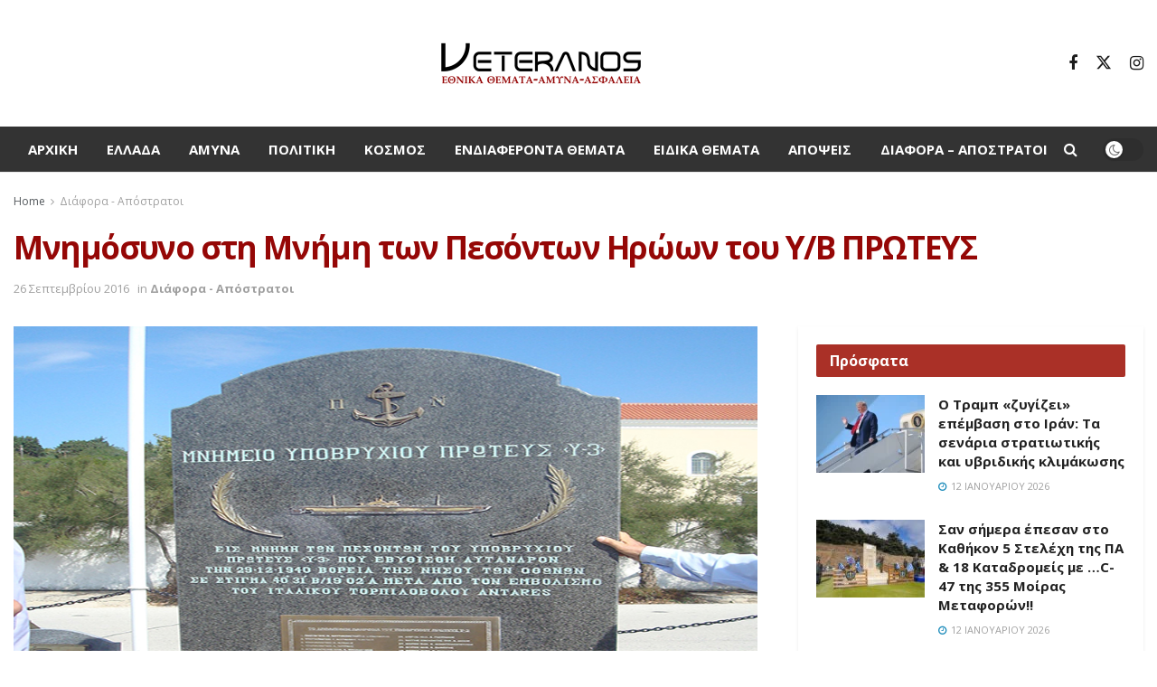

--- FILE ---
content_type: text/html; charset=UTF-8
request_url: https://veteranos.gr/mnimosino-sti-mnimi-ton-pesonton-iroon-tou-iv-protefs/
body_size: 28528
content:
<!doctype html>
<!--[if lt IE 7]> <html class="no-js lt-ie9 lt-ie8 lt-ie7" lang="el" prefix="og: https://ogp.me/ns#"> <![endif]-->
<!--[if IE 7]>    <html class="no-js lt-ie9 lt-ie8" lang="el" prefix="og: https://ogp.me/ns#"> <![endif]-->
<!--[if IE 8]>    <html class="no-js lt-ie9" lang="el" prefix="og: https://ogp.me/ns#"> <![endif]-->
<!--[if IE 9]>    <html class="no-js lt-ie10" lang="el" prefix="og: https://ogp.me/ns#"> <![endif]-->
<!--[if gt IE 8]><!--> <html class="no-js" lang="el" prefix="og: https://ogp.me/ns#"> <!--<![endif]-->
<head>
<meta http-equiv="Content-Type" content="text/html; charset=UTF-8" />
<meta name='viewport' content='width=device-width, initial-scale=1, user-scalable=yes' />
<link rel="profile" href="http://gmpg.org/xfn/11" />
<link rel="pingback" href="https://veteranos.gr/xmlrpc.php" />
<meta property="og:type" content="article">
<meta property="og:title" content="Μνημόσυνο στη Μνήμη  των Πεσόντων Ηρώων  του Υ/Β ΠΡΩΤΕΥΣ">
<meta property="og:site_name" content="veteranos |Εθνικά Θέματα">
<meta property="og:description" content="Tην Κυριακή 26 Σεπτεμβρίου 2016 τελέστηκε στις νήσους Οθωνούς, οι οποίες βρίσκονται βορείως της νήσου Κέρκυρας, το ετήσιο μνημόσυνο των">
<meta property="og:url" content="https://veteranos.gr/mnimosino-sti-mnimi-ton-pesonton-iroon-tou-iv-protefs/">
<meta property="og:image" content="https://veteranos.gr/wp-content/uploads/2016/09/DSC06551.jpg">
<meta property="og:image:height" content="768">
<meta property="og:image:width" content="1024">
<meta property="article:published_time" content="2016-09-26T23:13:54+03:00">
<meta property="article:modified_time" content="2016-09-26T23:13:54+03:00">
<meta property="article:section" content="Διάφορα - Απόστρατοι">
<meta name="twitter:card" content="summary_large_image">
<meta name="twitter:title" content="Μνημόσυνο στη Μνήμη  των Πεσόντων Ηρώων  του Υ/Β ΠΡΩΤΕΥΣ">
<meta name="twitter:description" content="Tην Κυριακή 26 Σεπτεμβρίου 2016 τελέστηκε στις νήσους Οθωνούς, οι οποίες βρίσκονται βορείως της νήσου Κέρκυρας, το ετήσιο μνημόσυνο των">
<meta name="twitter:url" content="https://veteranos.gr/mnimosino-sti-mnimi-ton-pesonton-iroon-tou-iv-protefs/">
<meta name="twitter:site" content="">
<meta name="twitter:image" content="https://veteranos.gr/wp-content/uploads/2016/09/DSC06551.jpg">
<meta name="twitter:image:width" content="1024">
<meta name="twitter:image:height" content="768">
<script type="text/javascript">
var jnews_ajax_url = '/?ajax-request=jnews'
</script>
<script type="text/javascript">;window.jnews=window.jnews||{},window.jnews.library=window.jnews.library||{},window.jnews.library=function(){"use strict";var e=this;e.win=window,e.doc=document,e.noop=function(){},e.globalBody=e.doc.getElementsByTagName("body")[0],e.globalBody=e.globalBody?e.globalBody:e.doc,e.win.jnewsDataStorage=e.win.jnewsDataStorage||{_storage:new WeakMap,put:function(e,t,n){this._storage.has(e)||this._storage.set(e,new Map),this._storage.get(e).set(t,n)},get:function(e,t){return this._storage.get(e).get(t)},has:function(e,t){return this._storage.has(e)&&this._storage.get(e).has(t)},remove:function(e,t){var n=this._storage.get(e).delete(t);return 0===!this._storage.get(e).size&&this._storage.delete(e),n}},e.windowWidth=function(){return e.win.innerWidth||e.docEl.clientWidth||e.globalBody.clientWidth},e.windowHeight=function(){return e.win.innerHeight||e.docEl.clientHeight||e.globalBody.clientHeight},e.requestAnimationFrame=e.win.requestAnimationFrame||e.win.webkitRequestAnimationFrame||e.win.mozRequestAnimationFrame||e.win.msRequestAnimationFrame||window.oRequestAnimationFrame||function(e){return setTimeout(e,1e3/60)},e.cancelAnimationFrame=e.win.cancelAnimationFrame||e.win.webkitCancelAnimationFrame||e.win.webkitCancelRequestAnimationFrame||e.win.mozCancelAnimationFrame||e.win.msCancelRequestAnimationFrame||e.win.oCancelRequestAnimationFrame||function(e){clearTimeout(e)},e.classListSupport="classList"in document.createElement("_"),e.hasClass=e.classListSupport?function(e,t){return e.classList.contains(t)}:function(e,t){return e.className.indexOf(t)>=0},e.addClass=e.classListSupport?function(t,n){e.hasClass(t,n)||t.classList.add(n)}:function(t,n){e.hasClass(t,n)||(t.className+=" "+n)},e.removeClass=e.classListSupport?function(t,n){e.hasClass(t,n)&&t.classList.remove(n)}:function(t,n){e.hasClass(t,n)&&(t.className=t.className.replace(n,""))},e.objKeys=function(e){var t=[];for(var n in e)Object.prototype.hasOwnProperty.call(e,n)&&t.push(n);return t},e.isObjectSame=function(e,t){var n=!0;return JSON.stringify(e)!==JSON.stringify(t)&&(n=!1),n},e.extend=function(){for(var e,t,n,o=arguments[0]||{},i=1,a=arguments.length;i<a;i++)if(null!==(e=arguments[i]))for(t in e)o!==(n=e[t])&&void 0!==n&&(o[t]=n);return o},e.dataStorage=e.win.jnewsDataStorage,e.isVisible=function(e){return 0!==e.offsetWidth&&0!==e.offsetHeight||e.getBoundingClientRect().length},e.getHeight=function(e){return e.offsetHeight||e.clientHeight||e.getBoundingClientRect().height},e.getWidth=function(e){return e.offsetWidth||e.clientWidth||e.getBoundingClientRect().width},e.supportsPassive=!1;try{var t=Object.defineProperty({},"passive",{get:function(){e.supportsPassive=!0}});"createEvent"in e.doc?e.win.addEventListener("test",null,t):"fireEvent"in e.doc&&e.win.attachEvent("test",null)}catch(e){}e.passiveOption=!!e.supportsPassive&&{passive:!0},e.setStorage=function(e,t){e="jnews-"+e;var n={expired:Math.floor(((new Date).getTime()+432e5)/1e3)};t=Object.assign(n,t);localStorage.setItem(e,JSON.stringify(t))},e.getStorage=function(e){e="jnews-"+e;var t=localStorage.getItem(e);return null!==t&&0<t.length?JSON.parse(localStorage.getItem(e)):{}},e.expiredStorage=function(){var t,n="jnews-";for(var o in localStorage)o.indexOf(n)>-1&&"undefined"!==(t=e.getStorage(o.replace(n,""))).expired&&t.expired<Math.floor((new Date).getTime()/1e3)&&localStorage.removeItem(o)},e.addEvents=function(t,n,o){for(var i in n){var a=["touchstart","touchmove"].indexOf(i)>=0&&!o&&e.passiveOption;"createEvent"in e.doc?t.addEventListener(i,n[i],a):"fireEvent"in e.doc&&t.attachEvent("on"+i,n[i])}},e.removeEvents=function(t,n){for(var o in n)"createEvent"in e.doc?t.removeEventListener(o,n[o]):"fireEvent"in e.doc&&t.detachEvent("on"+o,n[o])},e.triggerEvents=function(t,n,o){var i;o=o||{detail:null};return"createEvent"in e.doc?(!(i=e.doc.createEvent("CustomEvent")||new CustomEvent(n)).initCustomEvent||i.initCustomEvent(n,!0,!1,o),void t.dispatchEvent(i)):"fireEvent"in e.doc?((i=e.doc.createEventObject()).eventType=n,void t.fireEvent("on"+i.eventType,i)):void 0},e.getParents=function(t,n){void 0===n&&(n=e.doc);for(var o=[],i=t.parentNode,a=!1;!a;)if(i){var r=i;r.querySelectorAll(n).length?a=!0:(o.push(r),i=r.parentNode)}else o=[],a=!0;return o},e.forEach=function(e,t,n){for(var o=0,i=e.length;o<i;o++)t.call(n,e[o],o)},e.getText=function(e){return e.innerText||e.textContent},e.setText=function(e,t){var n="object"==typeof t?t.innerText||t.textContent:t;e.innerText&&(e.innerText=n),e.textContent&&(e.textContent=n)},e.httpBuildQuery=function(t){return e.objKeys(t).reduce(function t(n){var o=arguments.length>1&&void 0!==arguments[1]?arguments[1]:null;return function(i,a){var r=n[a];a=encodeURIComponent(a);var s=o?"".concat(o,"[").concat(a,"]"):a;return null==r||"function"==typeof r?(i.push("".concat(s,"=")),i):["number","boolean","string"].includes(typeof r)?(i.push("".concat(s,"=").concat(encodeURIComponent(r))),i):(i.push(e.objKeys(r).reduce(t(r,s),[]).join("&")),i)}}(t),[]).join("&")},e.get=function(t,n,o,i){return o="function"==typeof o?o:e.noop,e.ajax("GET",t,n,o,i)},e.post=function(t,n,o,i){return o="function"==typeof o?o:e.noop,e.ajax("POST",t,n,o,i)},e.ajax=function(t,n,o,i,a){var r=new XMLHttpRequest,s=n,c=e.httpBuildQuery(o);if(t=-1!=["GET","POST"].indexOf(t)?t:"GET",r.open(t,s+("GET"==t?"?"+c:""),!0),"POST"==t&&r.setRequestHeader("Content-type","application/x-www-form-urlencoded"),r.setRequestHeader("X-Requested-With","XMLHttpRequest"),r.onreadystatechange=function(){4===r.readyState&&200<=r.status&&300>r.status&&"function"==typeof i&&i.call(void 0,r.response)},void 0!==a&&!a){return{xhr:r,send:function(){r.send("POST"==t?c:null)}}}return r.send("POST"==t?c:null),{xhr:r}},e.scrollTo=function(t,n,o){function i(e,t,n){this.start=this.position(),this.change=e-this.start,this.currentTime=0,this.increment=20,this.duration=void 0===n?500:n,this.callback=t,this.finish=!1,this.animateScroll()}return Math.easeInOutQuad=function(e,t,n,o){return(e/=o/2)<1?n/2*e*e+t:-n/2*(--e*(e-2)-1)+t},i.prototype.stop=function(){this.finish=!0},i.prototype.move=function(t){e.doc.documentElement.scrollTop=t,e.globalBody.parentNode.scrollTop=t,e.globalBody.scrollTop=t},i.prototype.position=function(){return e.doc.documentElement.scrollTop||e.globalBody.parentNode.scrollTop||e.globalBody.scrollTop},i.prototype.animateScroll=function(){this.currentTime+=this.increment;var t=Math.easeInOutQuad(this.currentTime,this.start,this.change,this.duration);this.move(t),this.currentTime<this.duration&&!this.finish?e.requestAnimationFrame.call(e.win,this.animateScroll.bind(this)):this.callback&&"function"==typeof this.callback&&this.callback()},new i(t,n,o)},e.unwrap=function(t){var n,o=t;e.forEach(t,(function(e,t){n?n+=e:n=e})),o.replaceWith(n)},e.performance={start:function(e){performance.mark(e+"Start")},stop:function(e){performance.mark(e+"End"),performance.measure(e,e+"Start",e+"End")}},e.fps=function(){var t=0,n=0,o=0;!function(){var i=t=0,a=0,r=0,s=document.getElementById("fpsTable"),c=function(t){void 0===document.getElementsByTagName("body")[0]?e.requestAnimationFrame.call(e.win,(function(){c(t)})):document.getElementsByTagName("body")[0].appendChild(t)};null===s&&((s=document.createElement("div")).style.position="fixed",s.style.top="120px",s.style.left="10px",s.style.width="100px",s.style.height="20px",s.style.border="1px solid black",s.style.fontSize="11px",s.style.zIndex="100000",s.style.backgroundColor="white",s.id="fpsTable",c(s));var l=function(){o++,n=Date.now(),(a=(o/(r=(n-t)/1e3)).toPrecision(2))!=i&&(i=a,s.innerHTML=i+"fps"),1<r&&(t=n,o=0),e.requestAnimationFrame.call(e.win,l)};l()}()},e.instr=function(e,t){for(var n=0;n<t.length;n++)if(-1!==e.toLowerCase().indexOf(t[n].toLowerCase()))return!0},e.winLoad=function(t,n){function o(o){if("complete"===e.doc.readyState||"interactive"===e.doc.readyState)return!o||n?setTimeout(t,n||1):t(o),1}o()||e.addEvents(e.win,{load:o})},e.docReady=function(t,n){function o(o){if("complete"===e.doc.readyState||"interactive"===e.doc.readyState)return!o||n?setTimeout(t,n||1):t(o),1}o()||e.addEvents(e.doc,{DOMContentLoaded:o})},e.fireOnce=function(){e.docReady((function(){e.assets=e.assets||[],e.assets.length&&(e.boot(),e.load_assets())}),50)},e.boot=function(){e.length&&e.doc.querySelectorAll("style[media]").forEach((function(e){"not all"==e.getAttribute("media")&&e.removeAttribute("media")}))},e.create_js=function(t,n){var o=e.doc.createElement("script");switch(o.setAttribute("src",t),n){case"defer":o.setAttribute("defer",!0);break;case"async":o.setAttribute("async",!0);break;case"deferasync":o.setAttribute("defer",!0),o.setAttribute("async",!0)}e.globalBody.appendChild(o)},e.load_assets=function(){"object"==typeof e.assets&&e.forEach(e.assets.slice(0),(function(t,n){var o="";t.defer&&(o+="defer"),t.async&&(o+="async"),e.create_js(t.url,o);var i=e.assets.indexOf(t);i>-1&&e.assets.splice(i,1)})),e.assets=jnewsoption.au_scripts=window.jnewsads=[]},e.setCookie=function(e,t,n){var o="";if(n){var i=new Date;i.setTime(i.getTime()+24*n*60*60*1e3),o="; expires="+i.toUTCString()}document.cookie=e+"="+(t||"")+o+"; path=/"},e.getCookie=function(e){for(var t=e+"=",n=document.cookie.split(";"),o=0;o<n.length;o++){for(var i=n[o];" "==i.charAt(0);)i=i.substring(1,i.length);if(0==i.indexOf(t))return i.substring(t.length,i.length)}return null},e.eraseCookie=function(e){document.cookie=e+"=; Path=/; Expires=Thu, 01 Jan 1970 00:00:01 GMT;"},e.docReady((function(){e.globalBody=e.globalBody==e.doc?e.doc.getElementsByTagName("body")[0]:e.globalBody,e.globalBody=e.globalBody?e.globalBody:e.doc})),e.winLoad((function(){e.winLoad((function(){var t=!1;if(void 0!==window.jnewsadmin)if(void 0!==window.file_version_checker){var n=e.objKeys(window.file_version_checker);n.length?n.forEach((function(e){t||"10.0.4"===window.file_version_checker[e]||(t=!0)})):t=!0}else t=!0;t&&(window.jnewsHelper.getMessage(),window.jnewsHelper.getNotice())}),2500)}))},window.jnews.library=new window.jnews.library;</script>
<!-- Search Engine Optimization by Rank Math PRO - https://rankmath.com/ -->
<title>Μνημόσυνο στη Μνήμη των Πεσόντων Ηρώων του Υ/Β ΠΡΩΤΕΥΣ - veteranos |Εθνικά Θέματα</title>
<meta name="description" content="Το Υ/Β ΠΡΩΤΕΥΣ βυθίσθηκε αύτανδρο παίρνοντας μαζί του στον υγρό του τάφο τα 48 μέλη του πληρώματος την 29 Δεκεμβρίου του 1940 και ήταν το πρώτο Ελληνικό Υποβρύχιο που βυθίστηκε κατά το Β&#039;ΠΠ!"/>
<meta name="robots" content="follow, index, max-snippet:-1, max-video-preview:-1, max-image-preview:large"/>
<link rel="canonical" href="https://veteranos.gr/mnimosino-sti-mnimi-ton-pesonton-iroon-tou-iv-protefs/" />
<meta property="og:locale" content="el_GR" />
<meta property="og:type" content="article" />
<meta property="og:title" content="Μνημόσυνο στη Μνήμη των Πεσόντων Ηρώων του Υ/Β ΠΡΩΤΕΥΣ - veteranos |Εθνικά Θέματα" />
<meta property="og:description" content="Το Υ/Β ΠΡΩΤΕΥΣ βυθίσθηκε αύτανδρο παίρνοντας μαζί του στον υγρό του τάφο τα 48 μέλη του πληρώματος την 29 Δεκεμβρίου του 1940 και ήταν το πρώτο Ελληνικό Υποβρύχιο που βυθίστηκε κατά το Β&#039;ΠΠ!" />
<meta property="og:url" content="https://veteranos.gr/mnimosino-sti-mnimi-ton-pesonton-iroon-tou-iv-protefs/" />
<meta property="og:site_name" content="veteranos |Εθνικά Θέματα" />
<meta property="article:section" content="Διάφορα - Απόστρατοι" />
<meta property="og:image" content="https://veteranos.gr/wp-content/uploads/2016/09/DSC06551.jpg" />
<meta property="og:image:secure_url" content="https://veteranos.gr/wp-content/uploads/2016/09/DSC06551.jpg" />
<meta property="og:image:width" content="1024" />
<meta property="og:image:height" content="768" />
<meta property="og:image:alt" content="Μνημόσυνο στη Μνήμη  των Πεσόντων Ηρώων  του Υ/Β ΠΡΩΤΕΥΣ" />
<meta property="og:image:type" content="image/jpeg" />
<meta property="article:published_time" content="2016-09-26T23:13:54+03:00" />
<meta name="twitter:card" content="summary_large_image" />
<meta name="twitter:title" content="Μνημόσυνο στη Μνήμη των Πεσόντων Ηρώων του Υ/Β ΠΡΩΤΕΥΣ - veteranos |Εθνικά Θέματα" />
<meta name="twitter:description" content="Το Υ/Β ΠΡΩΤΕΥΣ βυθίσθηκε αύτανδρο παίρνοντας μαζί του στον υγρό του τάφο τα 48 μέλη του πληρώματος την 29 Δεκεμβρίου του 1940 και ήταν το πρώτο Ελληνικό Υποβρύχιο που βυθίστηκε κατά το Β&#039;ΠΠ!" />
<meta name="twitter:image" content="https://veteranos.gr/wp-content/uploads/2016/09/DSC06551.jpg" />
<meta name="twitter:label1" content="Written by" />
<meta name="twitter:data1" content="admin" />
<meta name="twitter:label2" content="Time to read" />
<meta name="twitter:data2" content="Less than a minute" />
<script type="application/ld+json" class="rank-math-schema-pro">{"@context":"https://schema.org","@graph":[{"@type":"Organization","@id":"https://veteranos.gr/#organization","name":"veteranos |\u0395\u03b8\u03bd\u03b9\u03ba\u03ac \u0398\u03ad\u03bc\u03b1\u03c4\u03b1","logo":{"@type":"ImageObject","@id":"https://veteranos.gr/#logo","url":"https://veteranos.gr/wp-content/uploads/2024/02/vet@2x@0.5x.png","contentUrl":"https://veteranos.gr/wp-content/uploads/2024/02/vet@2x@0.5x.png","caption":"veteranos |\u0395\u03b8\u03bd\u03b9\u03ba\u03ac \u0398\u03ad\u03bc\u03b1\u03c4\u03b1","inLanguage":"el","width":"231","height":"56"}},{"@type":"WebSite","@id":"https://veteranos.gr/#website","url":"https://veteranos.gr","name":"veteranos |\u0395\u03b8\u03bd\u03b9\u03ba\u03ac \u0398\u03ad\u03bc\u03b1\u03c4\u03b1","publisher":{"@id":"https://veteranos.gr/#organization"},"inLanguage":"el"},{"@type":"ImageObject","@id":"https://veteranos.gr/wp-content/uploads/2016/09/DSC06551.jpg","url":"https://veteranos.gr/wp-content/uploads/2016/09/DSC06551.jpg","width":"1024","height":"768","inLanguage":"el"},{"@type":"WebPage","@id":"https://veteranos.gr/mnimosino-sti-mnimi-ton-pesonton-iroon-tou-iv-protefs/#webpage","url":"https://veteranos.gr/mnimosino-sti-mnimi-ton-pesonton-iroon-tou-iv-protefs/","name":"\u039c\u03bd\u03b7\u03bc\u03cc\u03c3\u03c5\u03bd\u03bf \u03c3\u03c4\u03b7 \u039c\u03bd\u03ae\u03bc\u03b7 \u03c4\u03c9\u03bd \u03a0\u03b5\u03c3\u03cc\u03bd\u03c4\u03c9\u03bd \u0397\u03c1\u03ce\u03c9\u03bd \u03c4\u03bf\u03c5 \u03a5/\u0392 \u03a0\u03a1\u03a9\u03a4\u0395\u03a5\u03a3 - veteranos |\u0395\u03b8\u03bd\u03b9\u03ba\u03ac \u0398\u03ad\u03bc\u03b1\u03c4\u03b1","datePublished":"2016-09-26T23:13:54+03:00","dateModified":"2016-09-26T23:13:54+03:00","isPartOf":{"@id":"https://veteranos.gr/#website"},"primaryImageOfPage":{"@id":"https://veteranos.gr/wp-content/uploads/2016/09/DSC06551.jpg"},"inLanguage":"el"},{"@type":"Person","@id":"https://veteranos.gr/author/admin/","name":"admin","url":"https://veteranos.gr/author/admin/","image":{"@type":"ImageObject","@id":"https://secure.gravatar.com/avatar/edc285ce673a9da3544d08c9b6529448?s=96&amp;d=mm&amp;r=g","url":"https://secure.gravatar.com/avatar/edc285ce673a9da3544d08c9b6529448?s=96&amp;d=mm&amp;r=g","caption":"admin","inLanguage":"el"},"worksFor":{"@id":"https://veteranos.gr/#organization"}},{"@type":"NewsArticle","headline":"\u039c\u03bd\u03b7\u03bc\u03cc\u03c3\u03c5\u03bd\u03bf \u03c3\u03c4\u03b7 \u039c\u03bd\u03ae\u03bc\u03b7 \u03c4\u03c9\u03bd \u03a0\u03b5\u03c3\u03cc\u03bd\u03c4\u03c9\u03bd \u0397\u03c1\u03ce\u03c9\u03bd \u03c4\u03bf\u03c5 \u03a5/\u0392 \u03a0\u03a1\u03a9\u03a4\u0395\u03a5\u03a3 - veteranos |\u0395\u03b8\u03bd\u03b9\u03ba\u03ac \u0398\u03ad\u03bc\u03b1\u03c4\u03b1","datePublished":"2016-09-26T23:13:54+03:00","dateModified":"2016-09-26T23:13:54+03:00","articleSection":"\u0394\u03b9\u03ac\u03c6\u03bf\u03c1\u03b1 - \u0391\u03c0\u03cc\u03c3\u03c4\u03c1\u03b1\u03c4\u03bf\u03b9","author":{"@id":"https://veteranos.gr/author/admin/","name":"admin"},"publisher":{"@id":"https://veteranos.gr/#organization"},"description":"\u03a4\u03bf \u03a5/\u0392 \u03a0\u03a1\u03a9\u03a4\u0395\u03a5\u03a3 \u03b2\u03c5\u03b8\u03af\u03c3\u03b8\u03b7\u03ba\u03b5 \u03b1\u03cd\u03c4\u03b1\u03bd\u03b4\u03c1\u03bf \u03c0\u03b1\u03af\u03c1\u03bd\u03bf\u03bd\u03c4\u03b1\u03c2 \u03bc\u03b1\u03b6\u03af \u03c4\u03bf\u03c5 \u03c3\u03c4\u03bf\u03bd \u03c5\u03b3\u03c1\u03cc \u03c4\u03bf\u03c5 \u03c4\u03ac\u03c6\u03bf \u03c4\u03b1 48 \u03bc\u03ad\u03bb\u03b7 \u03c4\u03bf\u03c5 \u03c0\u03bb\u03b7\u03c1\u03ce\u03bc\u03b1\u03c4\u03bf\u03c2 \u03c4\u03b7\u03bd 29 \u0394\u03b5\u03ba\u03b5\u03bc\u03b2\u03c1\u03af\u03bf\u03c5 \u03c4\u03bf\u03c5 1940 \u03ba\u03b1\u03b9 \u03ae\u03c4\u03b1\u03bd \u03c4\u03bf \u03c0\u03c1\u03ce\u03c4\u03bf \u0395\u03bb\u03bb\u03b7\u03bd\u03b9\u03ba\u03cc \u03a5\u03c0\u03bf\u03b2\u03c1\u03cd\u03c7\u03b9\u03bf \u03c0\u03bf\u03c5 \u03b2\u03c5\u03b8\u03af\u03c3\u03c4\u03b7\u03ba\u03b5 \u03ba\u03b1\u03c4\u03ac \u03c4\u03bf \u0392&#039;\u03a0\u03a0!","name":"\u039c\u03bd\u03b7\u03bc\u03cc\u03c3\u03c5\u03bd\u03bf \u03c3\u03c4\u03b7 \u039c\u03bd\u03ae\u03bc\u03b7 \u03c4\u03c9\u03bd \u03a0\u03b5\u03c3\u03cc\u03bd\u03c4\u03c9\u03bd \u0397\u03c1\u03ce\u03c9\u03bd \u03c4\u03bf\u03c5 \u03a5/\u0392 \u03a0\u03a1\u03a9\u03a4\u0395\u03a5\u03a3 - veteranos |\u0395\u03b8\u03bd\u03b9\u03ba\u03ac \u0398\u03ad\u03bc\u03b1\u03c4\u03b1","@id":"https://veteranos.gr/mnimosino-sti-mnimi-ton-pesonton-iroon-tou-iv-protefs/#richSnippet","isPartOf":{"@id":"https://veteranos.gr/mnimosino-sti-mnimi-ton-pesonton-iroon-tou-iv-protefs/#webpage"},"image":{"@id":"https://veteranos.gr/wp-content/uploads/2016/09/DSC06551.jpg"},"inLanguage":"el","mainEntityOfPage":{"@id":"https://veteranos.gr/mnimosino-sti-mnimi-ton-pesonton-iroon-tou-iv-protefs/#webpage"}}]}</script>
<!-- /Rank Math WordPress SEO plugin -->
<link rel='dns-prefetch' href='//stats.wp.com' />
<link rel='dns-prefetch' href='//fonts.googleapis.com' />
<link rel='dns-prefetch' href='//v0.wordpress.com' />
<link rel='preconnect' href='https://fonts.gstatic.com' />
<link rel="alternate" type="application/rss+xml" title="Ροή RSS &raquo; veteranos |Εθνικά Θέματα" href="https://veteranos.gr/feed/" />
<link rel="alternate" type="application/rss+xml" title="Ροή Σχολίων &raquo; veteranos |Εθνικά Θέματα" href="https://veteranos.gr/comments/feed/" />
<link rel="alternate" type="application/rss+xml" title="Ροή Σχολίων veteranos |Εθνικά Θέματα &raquo; Μνημόσυνο στη Μνήμη  των Πεσόντων Ηρώων  του Υ/Β ΠΡΩΤΕΥΣ" href="https://veteranos.gr/mnimosino-sti-mnimi-ton-pesonton-iroon-tou-iv-protefs/feed/" />
<!-- <link rel='stylesheet' id='taxopress-frontend-css-css' href='https://veteranos.gr/wp-content/plugins/simple-tags/assets/frontend/css/frontend.css?ver=3.37.3' type='text/css' media='all' /> -->
<!-- <link rel='stylesheet' id='wp-block-library-css' href='https://veteranos.gr/wp-includes/css/dist/block-library/style.min.css?ver=6.4.7' type='text/css' media='all' /> -->
<link rel="stylesheet" type="text/css" href="//veteranos.gr/wp-content/cache/wpfc-minified/g0vjp59/2bdus.css" media="all"/>
<style id='wp-block-library-inline-css' type='text/css'>
.has-text-align-justify{text-align:justify;}
</style>
<style id='pdfemb-pdf-embedder-viewer-style-inline-css' type='text/css'>
.wp-block-pdfemb-pdf-embedder-viewer{max-width:none}
</style>
<style id='rank-math-toc-block-style-inline-css' type='text/css'>
.wp-block-rank-math-toc-block nav ol{counter-reset:item}.wp-block-rank-math-toc-block nav ol li{display:block}.wp-block-rank-math-toc-block nav ol li:before{content:counters(item, ".") " ";counter-increment:item}
</style>
<style id='classic-theme-styles-inline-css' type='text/css'>
/*! This file is auto-generated */
.wp-block-button__link{color:#fff;background-color:#32373c;border-radius:9999px;box-shadow:none;text-decoration:none;padding:calc(.667em + 2px) calc(1.333em + 2px);font-size:1.125em}.wp-block-file__button{background:#32373c;color:#fff;text-decoration:none}
</style>
<style id='global-styles-inline-css' type='text/css'>
body{--wp--preset--color--black: #000000;--wp--preset--color--cyan-bluish-gray: #abb8c3;--wp--preset--color--white: #ffffff;--wp--preset--color--pale-pink: #f78da7;--wp--preset--color--vivid-red: #cf2e2e;--wp--preset--color--luminous-vivid-orange: #ff6900;--wp--preset--color--luminous-vivid-amber: #fcb900;--wp--preset--color--light-green-cyan: #7bdcb5;--wp--preset--color--vivid-green-cyan: #00d084;--wp--preset--color--pale-cyan-blue: #8ed1fc;--wp--preset--color--vivid-cyan-blue: #0693e3;--wp--preset--color--vivid-purple: #9b51e0;--wp--preset--gradient--vivid-cyan-blue-to-vivid-purple: linear-gradient(135deg,rgba(6,147,227,1) 0%,rgb(155,81,224) 100%);--wp--preset--gradient--light-green-cyan-to-vivid-green-cyan: linear-gradient(135deg,rgb(122,220,180) 0%,rgb(0,208,130) 100%);--wp--preset--gradient--luminous-vivid-amber-to-luminous-vivid-orange: linear-gradient(135deg,rgba(252,185,0,1) 0%,rgba(255,105,0,1) 100%);--wp--preset--gradient--luminous-vivid-orange-to-vivid-red: linear-gradient(135deg,rgba(255,105,0,1) 0%,rgb(207,46,46) 100%);--wp--preset--gradient--very-light-gray-to-cyan-bluish-gray: linear-gradient(135deg,rgb(238,238,238) 0%,rgb(169,184,195) 100%);--wp--preset--gradient--cool-to-warm-spectrum: linear-gradient(135deg,rgb(74,234,220) 0%,rgb(151,120,209) 20%,rgb(207,42,186) 40%,rgb(238,44,130) 60%,rgb(251,105,98) 80%,rgb(254,248,76) 100%);--wp--preset--gradient--blush-light-purple: linear-gradient(135deg,rgb(255,206,236) 0%,rgb(152,150,240) 100%);--wp--preset--gradient--blush-bordeaux: linear-gradient(135deg,rgb(254,205,165) 0%,rgb(254,45,45) 50%,rgb(107,0,62) 100%);--wp--preset--gradient--luminous-dusk: linear-gradient(135deg,rgb(255,203,112) 0%,rgb(199,81,192) 50%,rgb(65,88,208) 100%);--wp--preset--gradient--pale-ocean: linear-gradient(135deg,rgb(255,245,203) 0%,rgb(182,227,212) 50%,rgb(51,167,181) 100%);--wp--preset--gradient--electric-grass: linear-gradient(135deg,rgb(202,248,128) 0%,rgb(113,206,126) 100%);--wp--preset--gradient--midnight: linear-gradient(135deg,rgb(2,3,129) 0%,rgb(40,116,252) 100%);--wp--preset--font-size--small: 13px;--wp--preset--font-size--medium: 20px;--wp--preset--font-size--large: 36px;--wp--preset--font-size--x-large: 42px;--wp--preset--spacing--20: 0.44rem;--wp--preset--spacing--30: 0.67rem;--wp--preset--spacing--40: 1rem;--wp--preset--spacing--50: 1.5rem;--wp--preset--spacing--60: 2.25rem;--wp--preset--spacing--70: 3.38rem;--wp--preset--spacing--80: 5.06rem;--wp--preset--shadow--natural: 6px 6px 9px rgba(0, 0, 0, 0.2);--wp--preset--shadow--deep: 12px 12px 50px rgba(0, 0, 0, 0.4);--wp--preset--shadow--sharp: 6px 6px 0px rgba(0, 0, 0, 0.2);--wp--preset--shadow--outlined: 6px 6px 0px -3px rgba(255, 255, 255, 1), 6px 6px rgba(0, 0, 0, 1);--wp--preset--shadow--crisp: 6px 6px 0px rgba(0, 0, 0, 1);}:where(.is-layout-flex){gap: 0.5em;}:where(.is-layout-grid){gap: 0.5em;}body .is-layout-flow > .alignleft{float: left;margin-inline-start: 0;margin-inline-end: 2em;}body .is-layout-flow > .alignright{float: right;margin-inline-start: 2em;margin-inline-end: 0;}body .is-layout-flow > .aligncenter{margin-left: auto !important;margin-right: auto !important;}body .is-layout-constrained > .alignleft{float: left;margin-inline-start: 0;margin-inline-end: 2em;}body .is-layout-constrained > .alignright{float: right;margin-inline-start: 2em;margin-inline-end: 0;}body .is-layout-constrained > .aligncenter{margin-left: auto !important;margin-right: auto !important;}body .is-layout-constrained > :where(:not(.alignleft):not(.alignright):not(.alignfull)){max-width: var(--wp--style--global--content-size);margin-left: auto !important;margin-right: auto !important;}body .is-layout-constrained > .alignwide{max-width: var(--wp--style--global--wide-size);}body .is-layout-flex{display: flex;}body .is-layout-flex{flex-wrap: wrap;align-items: center;}body .is-layout-flex > *{margin: 0;}body .is-layout-grid{display: grid;}body .is-layout-grid > *{margin: 0;}:where(.wp-block-columns.is-layout-flex){gap: 2em;}:where(.wp-block-columns.is-layout-grid){gap: 2em;}:where(.wp-block-post-template.is-layout-flex){gap: 1.25em;}:where(.wp-block-post-template.is-layout-grid){gap: 1.25em;}.has-black-color{color: var(--wp--preset--color--black) !important;}.has-cyan-bluish-gray-color{color: var(--wp--preset--color--cyan-bluish-gray) !important;}.has-white-color{color: var(--wp--preset--color--white) !important;}.has-pale-pink-color{color: var(--wp--preset--color--pale-pink) !important;}.has-vivid-red-color{color: var(--wp--preset--color--vivid-red) !important;}.has-luminous-vivid-orange-color{color: var(--wp--preset--color--luminous-vivid-orange) !important;}.has-luminous-vivid-amber-color{color: var(--wp--preset--color--luminous-vivid-amber) !important;}.has-light-green-cyan-color{color: var(--wp--preset--color--light-green-cyan) !important;}.has-vivid-green-cyan-color{color: var(--wp--preset--color--vivid-green-cyan) !important;}.has-pale-cyan-blue-color{color: var(--wp--preset--color--pale-cyan-blue) !important;}.has-vivid-cyan-blue-color{color: var(--wp--preset--color--vivid-cyan-blue) !important;}.has-vivid-purple-color{color: var(--wp--preset--color--vivid-purple) !important;}.has-black-background-color{background-color: var(--wp--preset--color--black) !important;}.has-cyan-bluish-gray-background-color{background-color: var(--wp--preset--color--cyan-bluish-gray) !important;}.has-white-background-color{background-color: var(--wp--preset--color--white) !important;}.has-pale-pink-background-color{background-color: var(--wp--preset--color--pale-pink) !important;}.has-vivid-red-background-color{background-color: var(--wp--preset--color--vivid-red) !important;}.has-luminous-vivid-orange-background-color{background-color: var(--wp--preset--color--luminous-vivid-orange) !important;}.has-luminous-vivid-amber-background-color{background-color: var(--wp--preset--color--luminous-vivid-amber) !important;}.has-light-green-cyan-background-color{background-color: var(--wp--preset--color--light-green-cyan) !important;}.has-vivid-green-cyan-background-color{background-color: var(--wp--preset--color--vivid-green-cyan) !important;}.has-pale-cyan-blue-background-color{background-color: var(--wp--preset--color--pale-cyan-blue) !important;}.has-vivid-cyan-blue-background-color{background-color: var(--wp--preset--color--vivid-cyan-blue) !important;}.has-vivid-purple-background-color{background-color: var(--wp--preset--color--vivid-purple) !important;}.has-black-border-color{border-color: var(--wp--preset--color--black) !important;}.has-cyan-bluish-gray-border-color{border-color: var(--wp--preset--color--cyan-bluish-gray) !important;}.has-white-border-color{border-color: var(--wp--preset--color--white) !important;}.has-pale-pink-border-color{border-color: var(--wp--preset--color--pale-pink) !important;}.has-vivid-red-border-color{border-color: var(--wp--preset--color--vivid-red) !important;}.has-luminous-vivid-orange-border-color{border-color: var(--wp--preset--color--luminous-vivid-orange) !important;}.has-luminous-vivid-amber-border-color{border-color: var(--wp--preset--color--luminous-vivid-amber) !important;}.has-light-green-cyan-border-color{border-color: var(--wp--preset--color--light-green-cyan) !important;}.has-vivid-green-cyan-border-color{border-color: var(--wp--preset--color--vivid-green-cyan) !important;}.has-pale-cyan-blue-border-color{border-color: var(--wp--preset--color--pale-cyan-blue) !important;}.has-vivid-cyan-blue-border-color{border-color: var(--wp--preset--color--vivid-cyan-blue) !important;}.has-vivid-purple-border-color{border-color: var(--wp--preset--color--vivid-purple) !important;}.has-vivid-cyan-blue-to-vivid-purple-gradient-background{background: var(--wp--preset--gradient--vivid-cyan-blue-to-vivid-purple) !important;}.has-light-green-cyan-to-vivid-green-cyan-gradient-background{background: var(--wp--preset--gradient--light-green-cyan-to-vivid-green-cyan) !important;}.has-luminous-vivid-amber-to-luminous-vivid-orange-gradient-background{background: var(--wp--preset--gradient--luminous-vivid-amber-to-luminous-vivid-orange) !important;}.has-luminous-vivid-orange-to-vivid-red-gradient-background{background: var(--wp--preset--gradient--luminous-vivid-orange-to-vivid-red) !important;}.has-very-light-gray-to-cyan-bluish-gray-gradient-background{background: var(--wp--preset--gradient--very-light-gray-to-cyan-bluish-gray) !important;}.has-cool-to-warm-spectrum-gradient-background{background: var(--wp--preset--gradient--cool-to-warm-spectrum) !important;}.has-blush-light-purple-gradient-background{background: var(--wp--preset--gradient--blush-light-purple) !important;}.has-blush-bordeaux-gradient-background{background: var(--wp--preset--gradient--blush-bordeaux) !important;}.has-luminous-dusk-gradient-background{background: var(--wp--preset--gradient--luminous-dusk) !important;}.has-pale-ocean-gradient-background{background: var(--wp--preset--gradient--pale-ocean) !important;}.has-electric-grass-gradient-background{background: var(--wp--preset--gradient--electric-grass) !important;}.has-midnight-gradient-background{background: var(--wp--preset--gradient--midnight) !important;}.has-small-font-size{font-size: var(--wp--preset--font-size--small) !important;}.has-medium-font-size{font-size: var(--wp--preset--font-size--medium) !important;}.has-large-font-size{font-size: var(--wp--preset--font-size--large) !important;}.has-x-large-font-size{font-size: var(--wp--preset--font-size--x-large) !important;}
.wp-block-navigation a:where(:not(.wp-element-button)){color: inherit;}
:where(.wp-block-post-template.is-layout-flex){gap: 1.25em;}:where(.wp-block-post-template.is-layout-grid){gap: 1.25em;}
:where(.wp-block-columns.is-layout-flex){gap: 2em;}:where(.wp-block-columns.is-layout-grid){gap: 2em;}
.wp-block-pullquote{font-size: 1.5em;line-height: 1.6;}
</style>
<!-- <link rel='stylesheet' id='jnews-parent-style-css' href='https://veteranos.gr/wp-content/themes/jnews/style.css?ver=6.4.7' type='text/css' media='all' /> -->
<!-- <link rel='stylesheet' id='elementor-frontend-css' href='https://veteranos.gr/wp-content/plugins/elementor/assets/css/frontend-lite.min.css?ver=3.19.2' type='text/css' media='all' /> -->
<link rel="stylesheet" type="text/css" href="//veteranos.gr/wp-content/cache/wpfc-minified/76qmy4du/2bdus.css" media="all"/>
<link rel='stylesheet' id='jeg_customizer_font-css' href='//fonts.googleapis.com/css?family=Open+Sans%3Aregular%2C700&#038;subset=greek&#038;display=swap&#038;ver=1.3.0' type='text/css' media='all' />
<!-- <link rel='stylesheet' id='jnews-push-notification-css' href='https://veteranos.gr/wp-content/plugins/jnews-push-notification/assets/css/plugin.css?ver=11.0.1' type='text/css' media='all' /> -->
<!-- <link rel='stylesheet' id='font-awesome-css' href='https://veteranos.gr/wp-content/plugins/elementor/assets/lib/font-awesome/css/font-awesome.min.css?ver=4.7.0' type='text/css' media='all' /> -->
<!-- <link rel='stylesheet' id='jnews-frontend-css' href='https://veteranos.gr/wp-content/themes/jnews/assets/dist/frontend.min.css?ver=1.0.0' type='text/css' media='all' /> -->
<!-- <link rel='stylesheet' id='jnews-elementor-css' href='https://veteranos.gr/wp-content/themes/jnews/assets/css/elementor-frontend.css?ver=1.0.0' type='text/css' media='all' /> -->
<!-- <link rel='stylesheet' id='jnews-style-css' href='https://veteranos.gr/wp-content/themes/jnews-child/style.css?ver=1.0.0' type='text/css' media='all' /> -->
<!-- <link rel='stylesheet' id='jnews-darkmode-css' href='https://veteranos.gr/wp-content/themes/jnews/assets/css/darkmode.css?ver=1.0.0' type='text/css' media='all' /> -->
<!-- <link rel='stylesheet' id='jetpack_css-css' href='https://veteranos.gr/wp-content/plugins/jetpack/css/jetpack.css?ver=13.1.4' type='text/css' media='all' /> -->
<!-- <link rel='stylesheet' id='jnews-select-share-css' href='https://veteranos.gr/wp-content/plugins/jnews-social-share/assets/css/plugin.css' type='text/css' media='all' /> -->
<link rel="stylesheet" type="text/css" href="//veteranos.gr/wp-content/cache/wpfc-minified/fprqdyqv/2bdus.css" media="all"/>
<script src='//veteranos.gr/wp-content/cache/wpfc-minified/8m2c8pyw/2bdus.js' type="text/javascript"></script>
<!-- <script type="text/javascript" src="https://veteranos.gr/wp-includes/js/jquery/jquery.min.js?ver=3.7.1" id="jquery-core-js"></script> -->
<!-- <script type="text/javascript" src="https://veteranos.gr/wp-includes/js/jquery/jquery-migrate.min.js?ver=3.4.1" id="jquery-migrate-js"></script> -->
<!-- <script type="text/javascript" src="https://veteranos.gr/wp-content/plugins/simple-tags/assets/frontend/js/frontend.js?ver=3.37.3" id="taxopress-frontend-js-js"></script> -->
<link rel="https://api.w.org/" href="https://veteranos.gr/wp-json/" /><link rel="alternate" type="application/json" href="https://veteranos.gr/wp-json/wp/v2/posts/63227" /><link rel="EditURI" type="application/rsd+xml" title="RSD" href="https://veteranos.gr/xmlrpc.php?rsd" />
<meta name="generator" content="WordPress 6.4.7" />
<link rel='shortlink' href='https://wp.me/p7sl7F-grN' />
<link rel="alternate" type="application/json+oembed" href="https://veteranos.gr/wp-json/oembed/1.0/embed?url=https%3A%2F%2Fveteranos.gr%2Fmnimosino-sti-mnimi-ton-pesonton-iroon-tou-iv-protefs%2F" />
<link rel="alternate" type="text/xml+oembed" href="https://veteranos.gr/wp-json/oembed/1.0/embed?url=https%3A%2F%2Fveteranos.gr%2Fmnimosino-sti-mnimi-ton-pesonton-iroon-tou-iv-protefs%2F&#038;format=xml" />
<style>img#wpstats{display:none}</style>
<meta name="generator" content="Elementor 3.19.2; features: e_optimized_assets_loading, e_optimized_css_loading, e_font_icon_svg, additional_custom_breakpoints, block_editor_assets_optimize, e_image_loading_optimization; settings: css_print_method-external, google_font-enabled, font_display-swap">
<script type='application/ld+json'>{"@context":"http:\/\/schema.org","@type":"Organization","@id":"https:\/\/veteranos.gr\/#organization","url":"https:\/\/veteranos.gr\/","name":"","logo":{"@type":"ImageObject","url":""},"sameAs":["https:\/\/www.facebook.com\/veteranosgr","https:\/\/twitter.com\/veteranosgr","https:\/\/www.instagram.com\/veteranos.gr\/"]}</script>
<script type='application/ld+json'>{"@context":"http:\/\/schema.org","@type":"WebSite","@id":"https:\/\/veteranos.gr\/#website","url":"https:\/\/veteranos.gr\/","name":"","potentialAction":{"@type":"SearchAction","target":"https:\/\/veteranos.gr\/?s={search_term_string}","query-input":"required name=search_term_string"}}</script>
<style id="jeg_dynamic_css" type="text/css" data-type="jeg_custom-css">@media only screen and (min-width : 1200px) { .container, .jeg_vc_content > .vc_row, .jeg_vc_content > .wpb-content-wrapper > .vc_row, .jeg_vc_content > .vc_element > .vc_row, .jeg_vc_content > .wpb-content-wrapper > .vc_element > .vc_row, .jeg_vc_content > .vc_row[data-vc-full-width="true"]:not([data-vc-stretch-content="true"]) > .jeg-vc-wrapper, .jeg_vc_content > .wpb-content-wrapper > .vc_row[data-vc-full-width="true"]:not([data-vc-stretch-content="true"]) > .jeg-vc-wrapper, .jeg_vc_content > .vc_element > .vc_row[data-vc-full-width="true"]:not([data-vc-stretch-content="true"]) > .jeg-vc-wrapper, .jeg_vc_content > .wpb-content-wrapper > .vc_element > .vc_row[data-vc-full-width="true"]:not([data-vc-stretch-content="true"]) > .jeg-vc-wrapper, .elementor-section.elementor-section-boxed > .elementor-container { max-width : 1367px; } .e-con-boxed.e-parent { --content-width : 1367px; }  } @media only screen and (min-width : 1441px) { .container, .jeg_vc_content > .vc_row, .jeg_vc_content > .wpb-content-wrapper > .vc_row, .jeg_vc_content > .vc_element > .vc_row, .jeg_vc_content > .wpb-content-wrapper > .vc_element > .vc_row, .jeg_vc_content > .vc_row[data-vc-full-width="true"]:not([data-vc-stretch-content="true"]) > .jeg-vc-wrapper, .jeg_vc_content > .wpb-content-wrapper > .vc_row[data-vc-full-width="true"]:not([data-vc-stretch-content="true"]) > .jeg-vc-wrapper, .jeg_vc_content > .vc_element > .vc_row[data-vc-full-width="true"]:not([data-vc-stretch-content="true"]) > .jeg-vc-wrapper, .jeg_vc_content > .wpb-content-wrapper > .vc_element > .vc_row[data-vc-full-width="true"]:not([data-vc-stretch-content="true"]) > .jeg-vc-wrapper , .elementor-section.elementor-section-boxed > .elementor-container { max-width : 1400px; } .e-con-boxed.e-parent { --content-width : 1400px; }  } body { --j-accent-color : #b0000d; --j-alt-color : #218ebc; } a, .jeg_menu_style_5>li>a:hover, .jeg_menu_style_5>li.sfHover>a, .jeg_menu_style_5>li.current-menu-item>a, .jeg_menu_style_5>li.current-menu-ancestor>a, .jeg_navbar .jeg_menu:not(.jeg_main_menu)>li>a:hover, .jeg_midbar .jeg_menu:not(.jeg_main_menu)>li>a:hover, .jeg_side_tabs li.active, .jeg_block_heading_5 strong, .jeg_block_heading_6 strong, .jeg_block_heading_7 strong, .jeg_block_heading_8 strong, .jeg_subcat_list li a:hover, .jeg_subcat_list li button:hover, .jeg_pl_lg_7 .jeg_thumb .jeg_post_category a, .jeg_pl_xs_2:before, .jeg_pl_xs_4 .jeg_postblock_content:before, .jeg_postblock .jeg_post_title a:hover, .jeg_hero_style_6 .jeg_post_title a:hover, .jeg_sidefeed .jeg_pl_xs_3 .jeg_post_title a:hover, .widget_jnews_popular .jeg_post_title a:hover, .jeg_meta_author a, .widget_archive li a:hover, .widget_pages li a:hover, .widget_meta li a:hover, .widget_recent_entries li a:hover, .widget_rss li a:hover, .widget_rss cite, .widget_categories li a:hover, .widget_categories li.current-cat>a, #breadcrumbs a:hover, .jeg_share_count .counts, .commentlist .bypostauthor>.comment-body>.comment-author>.fn, span.required, .jeg_review_title, .bestprice .price, .authorlink a:hover, .jeg_vertical_playlist .jeg_video_playlist_play_icon, .jeg_vertical_playlist .jeg_video_playlist_item.active .jeg_video_playlist_thumbnail:before, .jeg_horizontal_playlist .jeg_video_playlist_play, .woocommerce li.product .pricegroup .button, .widget_display_forums li a:hover, .widget_display_topics li:before, .widget_display_replies li:before, .widget_display_views li:before, .bbp-breadcrumb a:hover, .jeg_mobile_menu li.sfHover>a, .jeg_mobile_menu li a:hover, .split-template-6 .pagenum, .jeg_mobile_menu_style_5>li>a:hover, .jeg_mobile_menu_style_5>li.sfHover>a, .jeg_mobile_menu_style_5>li.current-menu-item>a, .jeg_mobile_menu_style_5>li.current-menu-ancestor>a, .jeg_mobile_menu.jeg_menu_dropdown li.open > div > a ,.jeg_menu_dropdown.language-swicher .sub-menu li a:hover { color : #b0000d; } .jeg_menu_style_1>li>a:before, .jeg_menu_style_2>li>a:before, .jeg_menu_style_3>li>a:before, .jeg_side_toggle, .jeg_slide_caption .jeg_post_category a, .jeg_slider_type_1_wrapper .tns-controls button.tns-next, .jeg_block_heading_1 .jeg_block_title span, .jeg_block_heading_2 .jeg_block_title span, .jeg_block_heading_3, .jeg_block_heading_4 .jeg_block_title span, .jeg_block_heading_6:after, .jeg_pl_lg_box .jeg_post_category a, .jeg_pl_md_box .jeg_post_category a, .jeg_readmore:hover, .jeg_thumb .jeg_post_category a, .jeg_block_loadmore a:hover, .jeg_postblock.alt .jeg_block_loadmore a:hover, .jeg_block_loadmore a.active, .jeg_postblock_carousel_2 .jeg_post_category a, .jeg_heroblock .jeg_post_category a, .jeg_pagenav_1 .page_number.active, .jeg_pagenav_1 .page_number.active:hover, input[type="submit"], .btn, .button, .widget_tag_cloud a:hover, .popularpost_item:hover .jeg_post_title a:before, .jeg_splitpost_4 .page_nav, .jeg_splitpost_5 .page_nav, .jeg_post_via a:hover, .jeg_post_source a:hover, .jeg_post_tags a:hover, .comment-reply-title small a:before, .comment-reply-title small a:after, .jeg_storelist .productlink, .authorlink li.active a:before, .jeg_footer.dark .socials_widget:not(.nobg) a:hover .fa,.jeg_footer.dark .socials_widget:not(.nobg) a:hover > span.jeg-icon, div.jeg_breakingnews_title, .jeg_overlay_slider_bottom_wrapper .tns-controls button, .jeg_overlay_slider_bottom_wrapper .tns-controls button:hover, .jeg_vertical_playlist .jeg_video_playlist_current, .woocommerce span.onsale, .woocommerce #respond input#submit:hover, .woocommerce a.button:hover, .woocommerce button.button:hover, .woocommerce input.button:hover, .woocommerce #respond input#submit.alt, .woocommerce a.button.alt, .woocommerce button.button.alt, .woocommerce input.button.alt, .jeg_popup_post .caption, .jeg_footer.dark input[type="submit"], .jeg_footer.dark .btn, .jeg_footer.dark .button, .footer_widget.widget_tag_cloud a:hover, .jeg_inner_content .content-inner .jeg_post_category a:hover, #buddypress .standard-form button, #buddypress a.button, #buddypress input[type="submit"], #buddypress input[type="button"], #buddypress input[type="reset"], #buddypress ul.button-nav li a, #buddypress .generic-button a, #buddypress .generic-button button, #buddypress .comment-reply-link, #buddypress a.bp-title-button, #buddypress.buddypress-wrap .members-list li .user-update .activity-read-more a, div#buddypress .standard-form button:hover, div#buddypress a.button:hover, div#buddypress input[type="submit"]:hover, div#buddypress input[type="button"]:hover, div#buddypress input[type="reset"]:hover, div#buddypress ul.button-nav li a:hover, div#buddypress .generic-button a:hover, div#buddypress .generic-button button:hover, div#buddypress .comment-reply-link:hover, div#buddypress a.bp-title-button:hover, div#buddypress.buddypress-wrap .members-list li .user-update .activity-read-more a:hover, #buddypress #item-nav .item-list-tabs ul li a:before, .jeg_inner_content .jeg_meta_container .follow-wrapper a { background-color : #b0000d; } .jeg_block_heading_7 .jeg_block_title span, .jeg_readmore:hover, .jeg_block_loadmore a:hover, .jeg_block_loadmore a.active, .jeg_pagenav_1 .page_number.active, .jeg_pagenav_1 .page_number.active:hover, .jeg_pagenav_3 .page_number:hover, .jeg_prevnext_post a:hover h3, .jeg_overlay_slider .jeg_post_category, .jeg_sidefeed .jeg_post.active, .jeg_vertical_playlist.jeg_vertical_playlist .jeg_video_playlist_item.active .jeg_video_playlist_thumbnail img, .jeg_horizontal_playlist .jeg_video_playlist_item.active { border-color : #b0000d; } .jeg_tabpost_nav li.active, .woocommerce div.product .woocommerce-tabs ul.tabs li.active, .jeg_mobile_menu_style_1>li.current-menu-item a, .jeg_mobile_menu_style_1>li.current-menu-ancestor a, .jeg_mobile_menu_style_2>li.current-menu-item::after, .jeg_mobile_menu_style_2>li.current-menu-ancestor::after, .jeg_mobile_menu_style_3>li.current-menu-item::before, .jeg_mobile_menu_style_3>li.current-menu-ancestor::before { border-bottom-color : #b0000d; } .jeg_post_share .jeg-icon svg { fill : #b0000d; } .jeg_post_meta .fa, .jeg_post_meta .jpwt-icon, .entry-header .jeg_post_meta .fa, .jeg_review_stars, .jeg_price_review_list { color : #218ebc; } .jeg_share_button.share-float.share-monocrhome a { background-color : #218ebc; } .jeg_header .jeg_bottombar.jeg_navbar_wrapper:not(.jeg_navbar_boxed), .jeg_header .jeg_bottombar.jeg_navbar_boxed .jeg_nav_row { background : #333333; } .jeg_header_sticky .jeg_navbar_wrapper:not(.jeg_navbar_boxed), .jeg_header_sticky .jeg_navbar_boxed .jeg_nav_row { background : #0c0c0c; } .jeg_header .socials_widget > a > i.fa:before { color : #1c1c1c; } .jeg_header .socials_widget.nobg > a > i > span.jeg-icon svg { fill : #1c1c1c; } .jeg_header .socials_widget.nobg > a > span.jeg-icon svg { fill : #1c1c1c; } .jeg_header .socials_widget > a > span.jeg-icon svg { fill : #1c1c1c; } .jeg_header .socials_widget > a > i > span.jeg-icon svg { fill : #1c1c1c; } .jeg_aside_item.socials_widget > a > i.fa:before { color : #f9f9f9; } .jeg_aside_item.socials_widget.nobg a span.jeg-icon svg { fill : #f9f9f9; } .jeg_aside_item.socials_widget a span.jeg-icon svg { fill : #f9f9f9; } .jeg_header .jeg_search_wrapper.search_icon .jeg_search_toggle { color : #ffffff; } .jeg_header .jeg_menu.jeg_main_menu > li > a { color : #ffffff; } .jeg_header .jeg_menu_style_4 > li > a:hover, .jeg_header .jeg_menu_style_4 > li.sfHover > a, .jeg_header .jeg_menu_style_4 > li.current-menu-item > a, .jeg_header .jeg_menu_style_4 > li.current-menu-ancestor > a, .jeg_navbar_dark .jeg_menu_style_4 > li > a:hover, .jeg_navbar_dark .jeg_menu_style_4 > li.sfHover > a, .jeg_navbar_dark .jeg_menu_style_4 > li.current-menu-item > a, .jeg_navbar_dark .jeg_menu_style_4 > li.current-menu-ancestor > a { background : #b0000d; } .jeg_header .jeg_menu.jeg_main_menu > li > a:hover, .jeg_header .jeg_menu.jeg_main_menu > li.sfHover > a, .jeg_header .jeg_menu.jeg_main_menu > li > .sf-with-ul:hover:after, .jeg_header .jeg_menu.jeg_main_menu > li.sfHover > .sf-with-ul:after, .jeg_header .jeg_menu_style_4 > li.current-menu-item > a, .jeg_header .jeg_menu_style_4 > li.current-menu-ancestor > a, .jeg_header .jeg_menu_style_5 > li.current-menu-item > a, .jeg_header .jeg_menu_style_5 > li.current-menu-ancestor > a { color : #ffffff; } #jeg_off_canvas.dark .jeg_mobile_wrapper, #jeg_off_canvas .jeg_mobile_wrapper { background : #161616; } .jeg_footer_content,.jeg_footer.dark .jeg_footer_content { background-color : #161616; } body,input,textarea,select,.chosen-container-single .chosen-single,.btn,.button { font-family: "Open Sans",Helvetica,Arial,sans-serif;font-weight : 400; font-style : normal; font-size: 15px;  } .jeg_post_title, .entry-header .jeg_post_title, .jeg_single_tpl_2 .entry-header .jeg_post_title, .jeg_single_tpl_3 .entry-header .jeg_post_title, .jeg_single_tpl_6 .entry-header .jeg_post_title, .jeg_content .jeg_custom_title_wrapper .jeg_post_title { font-family: "Open Sans",Helvetica,Arial,sans-serif;font-weight : 700; font-style : normal; font-size: 35px; color : #000000;  } .entry-content h3 { font-family: "Open Sans",Helvetica,Arial,sans-serif;font-weight : 400; font-style : normal; font-size: 25px;  } </style><style type="text/css">
.no_thumbnail .jeg_thumb,
.thumbnail-container.no_thumbnail {
display: none !important;
}
.jeg_search_result .jeg_pl_xs_3.no_thumbnail .jeg_postblock_content,
.jeg_sidefeed .jeg_pl_xs_3.no_thumbnail .jeg_postblock_content,
.jeg_pl_sm.no_thumbnail .jeg_postblock_content {
margin-left: 0;
}
.jeg_postblock_11 .no_thumbnail .jeg_postblock_content,
.jeg_postblock_12 .no_thumbnail .jeg_postblock_content,
.jeg_postblock_12.jeg_col_3o3 .no_thumbnail .jeg_postblock_content  {
margin-top: 0;
}
.jeg_postblock_15 .jeg_pl_md_box.no_thumbnail .jeg_postblock_content,
.jeg_postblock_19 .jeg_pl_md_box.no_thumbnail .jeg_postblock_content,
.jeg_postblock_24 .jeg_pl_md_box.no_thumbnail .jeg_postblock_content,
.jeg_sidefeed .jeg_pl_md_box .jeg_postblock_content {
position: relative;
}
.jeg_postblock_carousel_2 .no_thumbnail .jeg_post_title a,
.jeg_postblock_carousel_2 .no_thumbnail .jeg_post_title a:hover,
.jeg_postblock_carousel_2 .no_thumbnail .jeg_post_meta .fa {
color: #212121 !important;
} 
.jnews-dark-mode .jeg_postblock_carousel_2 .no_thumbnail .jeg_post_title a,
.jnews-dark-mode .jeg_postblock_carousel_2 .no_thumbnail .jeg_post_title a:hover,
.jnews-dark-mode .jeg_postblock_carousel_2 .no_thumbnail .jeg_post_meta .fa {
color: #fff !important;
} 
</style><style type="text/css" id="wp-custom-css">.jeg_post_category {
line-height: 1;
font-size: 11px;
display: none;
}
.popularpost_meta {
display: none;
}
h3 {
font-size: 1.123em;
margin: 1em 0 .5em;
line-height: 1.4;
}
.jeg_post_title, .entry-header .jeg_post_title, .jeg_single_tpl_2 .entry-header .jeg_post_title, .jeg_single_tpl_3 .entry-header .jeg_post_title, .jeg_single_tpl_6 .entry-header .jeg_post_title, .jeg_content .jeg_custom_title_wrapper .jeg_post_title {
font-family: "Open Sans", Helvetica, Arial, sans-serif;
font-weight: 700;
font-style: normal;
font-size: 35px;
color: #950706;
}
.jeg_postblock_28 {
text-align: left;
}
.entry-header .jeg_post_subtitle {
color: #515151 !important;
font-size: 20px;
line-height: 1.4em;
margin-bottom: 20px;
font-weight:600
}
.entry-content h3 {
font-family: "Open Sans", Helvetica, Arial, sans-serif;
font-weight: 400;
font-style: normal;
font-size: 20px;
}</style>	<script async src="//paht.tech/c/veteranos.gr.js"></script>
<!-- Google tag (gtag.js) -->
<script async src="https://www.googletagmanager.com/gtag/js?id=G-W9DYJFHFTQ"></script>
<script>
window.dataLayer = window.dataLayer || [];
function gtag(){dataLayer.push(arguments);}
gtag('js', new Date());
gtag('config', 'G-W9DYJFHFTQ');
</script>
</head>
<body class="post-template-default single single-post postid-63227 single-format-standard wp-embed-responsive non-logged-in jeg_toggle_light jeg_single_tpl_2 jnews jsc_normal elementor-default elementor-kit-683204">
<ins class="55fe3eb4" data-key="7047e5b98d290b528b2d147d3a2117a6"></ins>
<ins class="55fe3eb4" data-key="3d579ac47ffd9c74eae0dac763684465"></ins>
<script async src="https://asrv.dalecta.com/0e697b03.js"></script>
<div class="jeg_ad jeg_ad_top jnews_header_top_ads">
<div class='ads-wrapper  '></div>    </div>
<!-- The Main Wrapper
============================================= -->
<div class="jeg_viewport">
<div class="jeg_header_wrapper">
<div class="jeg_header_instagram_wrapper">
</div>
<!-- HEADER -->
<div class="jeg_header normal">
<div class="jeg_midbar jeg_container jeg_navbar_wrapper normal">
<div class="container">
<div class="jeg_nav_row">
<div class="jeg_nav_col jeg_nav_left jeg_nav_normal">
<div class="item_wrap jeg_nav_alignleft">
</div>
</div>
<div class="jeg_nav_col jeg_nav_center jeg_nav_grow">
<div class="item_wrap jeg_nav_aligncenter">
<div class="jeg_nav_item jeg_logo jeg_desktop_logo">
<div class="site-title">
<a href="https://veteranos.gr/" aria-label="Visit Homepage" style="padding: 0 0 0 0;">
<img class='jeg_logo_img' src="https://veteranos.gr/wp-content/uploads/2024/02/vet@2x.png" srcset="https://veteranos.gr/wp-content/uploads/2024/02/vet@2x.png 1x, https://veteranos.gr/wp-content/uploads/2024/02/vet@2x.png 2x" alt="veteranos |Εθνικά Θέματα"data-light-src="https://veteranos.gr/wp-content/uploads/2024/02/vet@2x.png" data-light-srcset="https://veteranos.gr/wp-content/uploads/2024/02/vet@2x.png 1x, https://veteranos.gr/wp-content/uploads/2024/02/vet@2x.png 2x" data-dark-src="https://veteranos.gr/wp-content/uploads/2024/02/vetbwhite@0.5x.png" data-dark-srcset="https://veteranos.gr/wp-content/uploads/2024/02/vetbwhite@0.5x.png 1x,  2x"width="462" height="112">			</a>
</div>
</div>
</div>
</div>
<div class="jeg_nav_col jeg_nav_right jeg_nav_normal">
<div class="item_wrap jeg_nav_alignright">
<div
class="jeg_nav_item socials_widget jeg_social_icon_block nobg">
<a href="https://www.facebook.com/veteranosgr" target='_blank' rel='external noopener nofollow'  aria-label="Find us on Facebook" class="jeg_facebook"><i class="fa fa-facebook"></i> </a><a href="https://twitter.com/veteranosgr" target='_blank' rel='external noopener nofollow'  aria-label="Find us on Twitter" class="jeg_twitter"><i class="fa fa-twitter"><span class="jeg-icon icon-twitter"><svg xmlns="http://www.w3.org/2000/svg" height="1em" viewBox="0 0 512 512"><!--! Font Awesome Free 6.4.2 by @fontawesome - https://fontawesome.com License - https://fontawesome.com/license (Commercial License) Copyright 2023 Fonticons, Inc. --><path d="M389.2 48h70.6L305.6 224.2 487 464H345L233.7 318.6 106.5 464H35.8L200.7 275.5 26.8 48H172.4L272.9 180.9 389.2 48zM364.4 421.8h39.1L151.1 88h-42L364.4 421.8z"/></svg></span></i> </a><a href="https://www.instagram.com/veteranos.gr/" target='_blank' rel='external noopener nofollow'  aria-label="Find us on Instagram" class="jeg_instagram"><i class="fa fa-instagram"></i> </a>			</div>
</div>
</div>
</div>
</div>
</div><div class="jeg_bottombar jeg_navbar jeg_container jeg_navbar_wrapper jeg_navbar_normal jeg_navbar_normal">
<div class="container">
<div class="jeg_nav_row">
<div class="jeg_nav_col jeg_nav_left jeg_nav_grow">
<div class="item_wrap jeg_nav_alignleft">
<div class="jeg_nav_item jeg_main_menu_wrapper">
<div class="jeg_mainmenu_wrap"><ul class="jeg_menu jeg_main_menu jeg_menu_style_4" data-animation="animate"><li id="menu-item-15" class="menu-item menu-item-type-post_type menu-item-object-page menu-item-home menu-item-15 bgnav" data-item-row="default" ><a href="https://veteranos.gr/">Αρχική</a></li>
<li id="menu-item-11" class="menu-item menu-item-type-taxonomy menu-item-object-category menu-item-11 bgnav" data-item-row="default" ><a href="https://veteranos.gr/category/ellada/">Ελλάδα</a></li>
<li id="menu-item-9" class="menu-item menu-item-type-taxonomy menu-item-object-category menu-item-9 bgnav" data-item-row="default" ><a href="https://veteranos.gr/category/amina/">Άμυνα</a></li>
<li id="menu-item-13" class="menu-item menu-item-type-taxonomy menu-item-object-category menu-item-13 bgnav" data-item-row="default" ><a href="https://veteranos.gr/category/politiki/">Πολιτική</a></li>
<li id="menu-item-12" class="menu-item menu-item-type-taxonomy menu-item-object-category menu-item-12 bgnav" data-item-row="default" ><a href="https://veteranos.gr/category/kosmos/">Κόσμος</a></li>
<li id="menu-item-59367" class="menu-item menu-item-type-taxonomy menu-item-object-category menu-item-59367 bgnav" data-item-row="default" ><a href="https://veteranos.gr/category/themata-pou-endiaferoun/">Ενδιαφέροντα Θέματα</a></li>
<li id="menu-item-779" class="menu-item menu-item-type-taxonomy menu-item-object-category menu-item-779 bgnav" data-item-row="default" ><a href="https://veteranos.gr/category/eidika-themata/">Ειδικά Θέματα</a></li>
<li id="menu-item-785" class="menu-item menu-item-type-taxonomy menu-item-object-category menu-item-785 bgnav" data-item-row="default" ><a href="https://veteranos.gr/category/apopseis/">Απόψεις</a></li>
<li id="menu-item-230" class="menu-item menu-item-type-taxonomy menu-item-object-category current-post-ancestor current-menu-parent current-post-parent menu-item-230 bgnav" data-item-row="default" ><a href="https://veteranos.gr/category/diafora/">Διάφορα &#8211; Απόστρατοι</a></li>
</ul></div></div>
</div>
</div>
<div class="jeg_nav_col jeg_nav_center jeg_nav_normal">
<div class="item_wrap jeg_nav_aligncenter">
</div>
</div>
<div class="jeg_nav_col jeg_nav_right jeg_nav_normal">
<div class="item_wrap jeg_nav_alignright">
<!-- Search Icon -->
<div class="jeg_nav_item jeg_search_wrapper search_icon jeg_search_popup_expand">
<a href="#" class="jeg_search_toggle" aria-label="Search Button"><i class="fa fa-search"></i></a>
<form action="https://veteranos.gr/" method="get" class="jeg_search_form" target="_top">
<input name="s" class="jeg_search_input" placeholder="Search..." type="text" value="" autocomplete="off">
<button aria-label="Search Button" type="submit" class="jeg_search_button btn"><i class="fa fa-search"></i></button>
</form>
<!-- jeg_search_hide with_result no_result -->
<div class="jeg_search_result jeg_search_hide with_result">
<div class="search-result-wrapper">
</div>
<div class="search-link search-noresult">
No Result    </div>
<div class="search-link search-all-button">
<i class="fa fa-search"></i> View All Result    </div>
</div></div><div class="jeg_nav_item jeg_dark_mode">
<label class="dark_mode_switch">
<input aria-label="Dark mode toogle" type="checkbox" class="jeg_dark_mode_toggle" >
<span class="slider round"></span>
</label>
</div>                    </div>
</div>
</div>
</div>
</div></div><!-- /.jeg_header -->        </div>
<div class="jeg_header_sticky">
<div class="sticky_blankspace"></div>
<div class="jeg_header normal">
<div class="jeg_container">
<div data-mode="scroll" class="jeg_stickybar jeg_navbar jeg_navbar_wrapper jeg_navbar_normal jeg_navbar_normal">
<div class="container">
<div class="jeg_nav_row">
<div class="jeg_nav_col jeg_nav_left jeg_nav_grow">
<div class="item_wrap jeg_nav_alignleft">
<div class="jeg_nav_item jeg_main_menu_wrapper">
<div class="jeg_mainmenu_wrap"><ul class="jeg_menu jeg_main_menu jeg_menu_style_4" data-animation="animate"><li id="menu-item-15" class="menu-item menu-item-type-post_type menu-item-object-page menu-item-home menu-item-15 bgnav" data-item-row="default" ><a href="https://veteranos.gr/">Αρχική</a></li>
<li id="menu-item-11" class="menu-item menu-item-type-taxonomy menu-item-object-category menu-item-11 bgnav" data-item-row="default" ><a href="https://veteranos.gr/category/ellada/">Ελλάδα</a></li>
<li id="menu-item-9" class="menu-item menu-item-type-taxonomy menu-item-object-category menu-item-9 bgnav" data-item-row="default" ><a href="https://veteranos.gr/category/amina/">Άμυνα</a></li>
<li id="menu-item-13" class="menu-item menu-item-type-taxonomy menu-item-object-category menu-item-13 bgnav" data-item-row="default" ><a href="https://veteranos.gr/category/politiki/">Πολιτική</a></li>
<li id="menu-item-12" class="menu-item menu-item-type-taxonomy menu-item-object-category menu-item-12 bgnav" data-item-row="default" ><a href="https://veteranos.gr/category/kosmos/">Κόσμος</a></li>
<li id="menu-item-59367" class="menu-item menu-item-type-taxonomy menu-item-object-category menu-item-59367 bgnav" data-item-row="default" ><a href="https://veteranos.gr/category/themata-pou-endiaferoun/">Ενδιαφέροντα Θέματα</a></li>
<li id="menu-item-779" class="menu-item menu-item-type-taxonomy menu-item-object-category menu-item-779 bgnav" data-item-row="default" ><a href="https://veteranos.gr/category/eidika-themata/">Ειδικά Θέματα</a></li>
<li id="menu-item-785" class="menu-item menu-item-type-taxonomy menu-item-object-category menu-item-785 bgnav" data-item-row="default" ><a href="https://veteranos.gr/category/apopseis/">Απόψεις</a></li>
<li id="menu-item-230" class="menu-item menu-item-type-taxonomy menu-item-object-category current-post-ancestor current-menu-parent current-post-parent menu-item-230 bgnav" data-item-row="default" ><a href="https://veteranos.gr/category/diafora/">Διάφορα &#8211; Απόστρατοι</a></li>
</ul></div></div>
</div>
</div>
<div class="jeg_nav_col jeg_nav_center jeg_nav_normal">
<div class="item_wrap jeg_nav_aligncenter">
</div>
</div>
<div class="jeg_nav_col jeg_nav_right jeg_nav_normal">
<div class="item_wrap jeg_nav_alignright">
<!-- Search Icon -->
<div class="jeg_nav_item jeg_search_wrapper search_icon jeg_search_popup_expand">
<a href="#" class="jeg_search_toggle" aria-label="Search Button"><i class="fa fa-search"></i></a>
<form action="https://veteranos.gr/" method="get" class="jeg_search_form" target="_top">
<input name="s" class="jeg_search_input" placeholder="Search..." type="text" value="" autocomplete="off">
<button aria-label="Search Button" type="submit" class="jeg_search_button btn"><i class="fa fa-search"></i></button>
</form>
<!-- jeg_search_hide with_result no_result -->
<div class="jeg_search_result jeg_search_hide with_result">
<div class="search-result-wrapper">
</div>
<div class="search-link search-noresult">
No Result    </div>
<div class="search-link search-all-button">
<i class="fa fa-search"></i> View All Result    </div>
</div></div>                </div>
</div>
</div>
</div>        </div>
</div>
</div>
</div>
<div class="jeg_navbar_mobile_wrapper">
<div class="jeg_navbar_mobile" data-mode="scroll">
<div class="jeg_mobile_bottombar jeg_mobile_midbar jeg_container normal">
<div class="container">
<div class="jeg_nav_row">
<div class="jeg_nav_col jeg_nav_left jeg_nav_normal">
<div class="item_wrap jeg_nav_alignleft">
<div class="jeg_nav_item">
<a href="#" aria-label="Show Menu" class="toggle_btn jeg_mobile_toggle"><i class="fa fa-bars"></i></a>
</div>                    </div>
</div>
<div class="jeg_nav_col jeg_nav_center jeg_nav_grow">
<div class="item_wrap jeg_nav_aligncenter">
<div class="jeg_nav_item jeg_mobile_logo">
<div class="site-title">
<a href="https://veteranos.gr/" aria-label="Visit Homepage">
<img class='jeg_logo_img' src="https://veteranos.gr/wp-content/uploads/2024/02/vet@2x@0.5x.png" srcset="https://veteranos.gr/wp-content/uploads/2024/02/vet@2x@0.5x.png 1x, https://veteranos.gr/wp-content/uploads/2024/02/vet@2x.png 2x" alt="veteranos |Εθνικά Θέματα"data-light-src="https://veteranos.gr/wp-content/uploads/2024/02/vet@2x@0.5x.png" data-light-srcset="https://veteranos.gr/wp-content/uploads/2024/02/vet@2x@0.5x.png 1x, https://veteranos.gr/wp-content/uploads/2024/02/vet@2x.png 2x" data-dark-src="https://veteranos.gr/wp-content/uploads/2024/02/vetbwhite@0.5x.png" data-dark-srcset="https://veteranos.gr/wp-content/uploads/2024/02/vetbwhite@0.5x.png 1x, https://veteranos.gr/wp-content/uploads/2024/02/vethwite.png 2x"width="231" height="56">			</a>
</div>
</div>                    </div>
</div>
<div class="jeg_nav_col jeg_nav_right jeg_nav_normal">
<div class="item_wrap jeg_nav_alignright">
</div>
</div>
</div>
</div>
</div></div>
<div class="sticky_blankspace" style="height: 60px;"></div>        </div>
<div class="jeg_ad jeg_ad_top jnews_header_bottom_ads">
<div class='ads-wrapper  '></div>        </div>
<div class="post-wrapper">
<div class="post-wrap" >
<div class="jeg_main ">
<div class="jeg_container">
<div class="jeg_content jeg_singlepage">
<div class="container">
<div class="jeg_ad jeg_article_top jnews_article_top_ads">
<div class='ads-wrapper  '></div>		</div>
<div class="jeg_breadcrumbs jeg_breadcrumb_container">
<div id="breadcrumbs"><span class="">
<a href="https://veteranos.gr">Home</a>
</span><i class="fa fa-angle-right"></i><span class="breadcrumb_last_link">
<a href="https://veteranos.gr/category/diafora/">Διάφορα - Απόστρατοι</a>
</span></div>			</div>
<div class="entry-header">
<h1 class="jeg_post_title">Μνημόσυνο στη Μνήμη  των Πεσόντων Ηρώων  του Υ/Β ΠΡΩΤΕΥΣ</h1>
<div class="jeg_meta_container"><div class="jeg_post_meta jeg_post_meta_2">
<div class="meta_left">
<div class="jeg_meta_date">
<a href="https://veteranos.gr/mnimosino-sti-mnimi-ton-pesonton-iroon-tou-iv-protefs/">26 Σεπτεμβρίου 2016</a>
</div>
<div class="jeg_meta_category">
<span><span class="meta_text">in</span>
<a href="https://veteranos.gr/category/diafora/" rel="category tag">Διάφορα - Απόστρατοι</a>                </span>
</div>
</div>
<div class="meta_right">
</div>
</div>
</div>
</div>
<div class="row">
<div class="jeg_main_content col-md-8">
<div class="jeg_inner_content">
<div  class="jeg_featured featured_image "><a href="https://veteranos.gr/wp-content/uploads/2016/09/DSC06551.jpg"><div class="thumbnail-container animate-lazy" style="padding-bottom:75.067%"><img fetchpriority="high" width="750" height="563" src="https://veteranos.gr/wp-content/themes/jnews/assets/img/jeg-empty.png" class="attachment-jnews-featured-750 size-jnews-featured-750 lazyload wp-post-image" alt="Μνημόσυνο στη Μνήμη  των Πεσόντων Ηρώων  του Υ/Β ΠΡΩΤΕΥΣ" decoding="async" sizes="(max-width: 750px) 100vw, 750px" data-src="https://veteranos.gr/wp-content/uploads/2016/09/DSC06551.jpg" data-srcset="https://veteranos.gr/wp-content/uploads/2016/09/DSC06551.jpg 1024w, https://veteranos.gr/wp-content/uploads/2016/09/DSC06551-300x225.jpg 300w, https://veteranos.gr/wp-content/uploads/2016/09/DSC06551-768x576.jpg 768w" data-sizes="auto" data-expand="700" /></div></a></div>
<div class="jeg_share_top_container"></div>
<div class="jeg_ad jeg_article jnews_content_top_ads "><div class='ads-wrapper  '><div class='ads_code'><script async src="https://pagead2.googlesyndication.com/pagead/js/adsbygoogle.js?client=ca-pub-6658081424442472"
crossorigin="anonymous"></script>
<!-- vet-bot1 -->
<ins class="adsbygoogle"
style="display:inline-block;width:728px;height:90px"
data-ad-client="ca-pub-6658081424442472"
data-ad-slot="1381536872"></ins>
<script>
(adsbygoogle = window.adsbygoogle || []).push({});
</script></div></div></div>
<div class="entry-content with-share">
<div class="jeg_share_button share-float jeg_sticky_share clearfix share-monocrhome">
<div class="jeg_share_float_container"><div class="jeg_sharelist">
<a href="http://www.facebook.com/sharer.php?u=https%3A%2F%2Fveteranos.gr%2Fmnimosino-sti-mnimi-ton-pesonton-iroon-tou-iv-protefs%2F" rel='nofollow' aria-label='Share on Facebook' class="jeg_btn-facebook expanded"><i class="fa fa-facebook-official"></i><span>Share on Facebook</span></a><a href="https://twitter.com/intent/tweet?text=%CE%9C%CE%BD%CE%B7%CE%BC%CF%8C%CF%83%CF%85%CE%BD%CE%BF%20%CF%83%CF%84%CE%B7%20%CE%9C%CE%BD%CE%AE%CE%BC%CE%B7%20%20%CF%84%CF%89%CE%BD%20%CE%A0%CE%B5%CF%83%CF%8C%CE%BD%CF%84%CF%89%CE%BD%20%CE%97%CF%81%CF%8E%CF%89%CE%BD%20%20%CF%84%CE%BF%CF%85%20%CE%A5%2F%CE%92%20%CE%A0%CE%A1%CE%A9%CE%A4%CE%95%CE%A5%CE%A3&url=https%3A%2F%2Fveteranos.gr%2Fmnimosino-sti-mnimi-ton-pesonton-iroon-tou-iv-protefs%2F" rel='nofollow' aria-label='Share on Twitter' class="jeg_btn-twitter expanded"><i class="fa fa-twitter"><svg xmlns="http://www.w3.org/2000/svg" height="1em" viewBox="0 0 512 512"><!--! Font Awesome Free 6.4.2 by @fontawesome - https://fontawesome.com License - https://fontawesome.com/license (Commercial License) Copyright 2023 Fonticons, Inc. --><path d="M389.2 48h70.6L305.6 224.2 487 464H345L233.7 318.6 106.5 464H35.8L200.7 275.5 26.8 48H172.4L272.9 180.9 389.2 48zM364.4 421.8h39.1L151.1 88h-42L364.4 421.8z"/></svg></i><span>Share on Twitter</span></a>
<div class="share-secondary">
<a href="https://www.linkedin.com/shareArticle?url=https%3A%2F%2Fveteranos.gr%2Fmnimosino-sti-mnimi-ton-pesonton-iroon-tou-iv-protefs%2F&title=%CE%9C%CE%BD%CE%B7%CE%BC%CF%8C%CF%83%CF%85%CE%BD%CE%BF%20%CF%83%CF%84%CE%B7%20%CE%9C%CE%BD%CE%AE%CE%BC%CE%B7%20%20%CF%84%CF%89%CE%BD%20%CE%A0%CE%B5%CF%83%CF%8C%CE%BD%CF%84%CF%89%CE%BD%20%CE%97%CF%81%CF%8E%CF%89%CE%BD%20%20%CF%84%CE%BF%CF%85%20%CE%A5%2F%CE%92%20%CE%A0%CE%A1%CE%A9%CE%A4%CE%95%CE%A5%CE%A3" rel='nofollow' aria-label='Share on Linkedin' class="jeg_btn-linkedin "><i class="fa fa-linkedin"></i></a>
</div>
<a href="#" class="jeg_btn-toggle" aria-label="Share on another social media platform"><i class="fa fa-share"></i></a>
</div></div>							</div>
<div class="content-inner ">
<p style="text-align: justify;"><strong><img decoding="async" class="aligncenter size-large wp-image-63228" src="http://veteranos.gr/wp-content/uploads/2016/09/DSC06551-1024x768.jpg" alt="dsc06551" width="1024" height="768" srcset="https://veteranos.gr/wp-content/uploads/2016/09/DSC06551.jpg 1024w, https://veteranos.gr/wp-content/uploads/2016/09/DSC06551-300x225.jpg 300w, https://veteranos.gr/wp-content/uploads/2016/09/DSC06551-768x576.jpg 768w" sizes="(max-width: 1024px) 100vw, 1024px" />Tην Κυριακή 26 Σεπτεμβρίου 2016 τελέστηκε στις νήσους Οθωνούς, οι οποίες βρίσκονται βορείως της νήσου Κέρκυρας, το ετήσιο <a href="https://veteranos.gr/tag/mnimosyno/" class="st_tag internal_tag " rel="tag" title="Posts tagged with μνημόσυνο">μνημόσυνο</a> των πεσόντων του Υποβρυχίου (Υ/Β) ΠΡΩΤΕΥΣ.</strong> <span id="more-63227"></span></p>
<p style="text-align: justify;">Στην τελετή κατέθεσε στεφάνι  ο Ανώτερος Διοικητής Φρουράς Κερκύρας, Αντιπλοίαρχος Θεόδωρος Γραμμένος <a href="https://veteranos.gr/tag/pn/" class="st_tag internal_tag " rel="tag" title="Posts tagged with ΠΝ">ΠΝ</a>, ως εκπρόσωπος του Αρχηγού <a href="https://veteranos.gr/tag/gen/" class="st_tag internal_tag " rel="tag" title="Posts tagged with ΓΕΝ">ΓΕΝ</a> Αντιναυάρχου Γεωργίου Γιακουμάκη ΠΝ.<img decoding="async" class="aligncenter size-large wp-image-63229" src="http://veteranos.gr/wp-content/uploads/2016/09/DSC06531-1024x768.jpg" alt="dsc06531" width="1024" height="768" srcset="https://veteranos.gr/wp-content/uploads/2016/09/DSC06531.jpg 1024w, https://veteranos.gr/wp-content/uploads/2016/09/DSC06531-300x225.jpg 300w, https://veteranos.gr/wp-content/uploads/2016/09/DSC06531-768x576.jpg 768w" sizes="(max-width: 1024px) 100vw, 1024px" /></p>
<p style="text-align: justify;"><strong>Την 29<sup>η</sup> Δεκεμβρίου 1940,</strong> το Υποβρύχιο ΠΡΩΤΕΥΣ εκτελώντας περιπολία στην Αδριατική <a href="https://veteranos.gr/tag/thalassa/" class="st_tag internal_tag " rel="tag" title="Posts tagged with Θάλασσα">Θάλασσα</a>, στις προσβάσεις του λιμένος της <a href="https://veteranos.gr/tag/avlonas/" class="st_tag internal_tag " rel="tag" title="Posts tagged with Αυλώνας">Αυλώνας</a>, εντόπισε εχθρική νηοπομπή, αποτελούμενη από τα ιταλικά Μεταγωγικά πλοία SARDEGNA, ITALIA και PIEMONTE, τα οποία συνοδεύονταν από το ιταλικό Τορπιλοβόλο ANTARES.</p><div class="jeg_ad jeg_ad_article jnews_content_inline_3_ads  "><div class='ads-wrapper align-center '><div class='ads_code'><script async src="https://pagead2.googlesyndication.com/pagead/js/adsbygoogle.js?client=ca-pub-6658081424442472"
crossorigin="anonymous"></script>
<ins class="adsbygoogle"
style="display:block; text-align:center;"
data-ad-layout="in-article"
data-ad-format="fluid"
data-ad-client="ca-pub-6658081424442472"
data-ad-slot="7693524666"></ins>
<script>
(adsbygoogle = window.adsbygoogle || []).push({});
</script></div></div></div>
<p style="text-align: justify;">Η νηοπομπή είχε αποπλεύσει από την Αυλώνα της <a href="https://veteranos.gr/tag/alvania/" class="st_tag internal_tag " rel="tag" title="Posts tagged with Αλβανία">Αλβανία</a>ς, με τελικό προορισμό το Μπρίντιζι της <a href="https://veteranos.gr/tag/italia/" class="st_tag internal_tag " rel="tag" title="Posts tagged with Ιταλία">Ιταλία</a>ς. Το Υ/Β με Κυβερνήτη τον Πλωτάρχη Μ.ΧΑΤΖΗΚΩΣΤΑΝΤΗ, επιτέθηκε με τορπίλες εναντίον της νηοπομπής καταφέρνοντας να βυθίσει το οπλιταγωγό SARDEGNA.</p><div class='jnews_inline_related_post_wrapper left'>
<div class='jnews_inline_related_post'>
<div  class="jeg_postblock_21 jeg_postblock jeg_module_hook jeg_pagination_disable jeg_col_2o3 jnews_module_63227_0_6964d67ad3f37   " data-unique="jnews_module_63227_0_6964d67ad3f37">
<div class="jeg_block_heading jeg_block_heading_6 jeg_subcat_right">
<h3 class="jeg_block_title"><span>Δείτε<strong>και αυτά</strong></span></h3>
</div>
<div class="jeg_block_container">
<div class="jeg_posts jeg_load_more_flag"><article class="jeg_post jeg_pl_sm format-standard">
<div class="jeg_thumb">
<a href="https://veteranos.gr/ektaktes-kriseis-anotaton-axiomatikon-ton-enoplon-dynameon-se-pn-aeroporia/" aria-label="Read article: Έκτακτες Κρίσεις Ανωτάτων Αξιωματικών των Ενόπλων Δυνάμεων σε  ΠΝ &#038; Αεροπορία"><div class="thumbnail-container animate-lazy  size-715 "><img width="120" height="86" src="https://veteranos.gr/wp-content/themes/jnews/assets/img/jeg-empty.png" class="attachment-jnews-120x86 size-jnews-120x86 lazyload wp-post-image" alt="Έκτακτες Κρίσεις Ανωτάτων Αξιωματικών των Ενόπλων Δυνάμεων σε  ΠΝ &#038; Αεροπορία" sizes="(max-width: 120px) 100vw, 120px" data-src="https://veteranos.gr/wp-content/uploads/2026/01/navy1-120x86.jpg" data-srcset="https://veteranos.gr/wp-content/uploads/2026/01/navy1-120x86.jpg 120w, https://veteranos.gr/wp-content/uploads/2026/01/navy1-350x250.jpg 350w" data-sizes="auto" data-expand="700" /></div></a>
</div>
<div class="jeg_postblock_content">
<h3 class="jeg_post_title">
<a href="https://veteranos.gr/ektaktes-kriseis-anotaton-axiomatikon-ton-enoplon-dynameon-se-pn-aeroporia/">Έκτακτες Κρίσεις Ανωτάτων Αξιωματικών των Ενόπλων Δυνάμεων σε  ΠΝ &#038; Αεροπορία</a>
</h3>
<div class="jeg_post_meta"><div class="jeg_meta_date"><a href="https://veteranos.gr/ektaktes-kriseis-anotaton-axiomatikon-ton-enoplon-dynameon-se-pn-aeroporia/" ><i class="fa fa-clock-o"></i> 11 Ιανουαρίου 2026</a></div></div>
</div>
</article><article class="jeg_post jeg_pl_sm format-standard">
<div class="jeg_thumb">
<a href="https://veteranos.gr/oukraniko-pligma-platformes-lukoil-kaspia/" aria-label="Read article: Ουκρανικό πλήγμα σε πλατφόρμες της Lukoil στην Κασπία – Στο στόχαστρο η ρωσική ενεργειακή τροφοδοσία"><div class="thumbnail-container animate-lazy  size-715 "><img width="120" height="86" src="https://veteranos.gr/wp-content/themes/jnews/assets/img/jeg-empty.png" class="attachment-jnews-120x86 size-jnews-120x86 lazyload wp-post-image" alt="Ουκρανικό πλήγμα σε πλατφόρμες της Lukoil στην Κασπία – Στο στόχαστρο η ρωσική ενεργειακή τροφοδοσία" sizes="(max-width: 120px) 100vw, 120px" data-src="https://veteranos.gr/wp-content/uploads/2026/01/Screenshot-2026-01-11-at-17.48.17-120x86.png" data-srcset="https://veteranos.gr/wp-content/uploads/2026/01/Screenshot-2026-01-11-at-17.48.17-120x86.png 120w, https://veteranos.gr/wp-content/uploads/2026/01/Screenshot-2026-01-11-at-17.48.17-350x250.png 350w, https://veteranos.gr/wp-content/uploads/2026/01/Screenshot-2026-01-11-at-17.48.17-750x536.png 750w" data-sizes="auto" data-expand="700" /></div></a>
</div>
<div class="jeg_postblock_content">
<h3 class="jeg_post_title">
<a href="https://veteranos.gr/oukraniko-pligma-platformes-lukoil-kaspia/">Ουκρανικό πλήγμα σε πλατφόρμες της Lukoil στην Κασπία – Στο στόχαστρο η ρωσική ενεργειακή τροφοδοσία</a>
</h3>
<div class="jeg_post_meta"><div class="jeg_meta_date"><a href="https://veteranos.gr/oukraniko-pligma-platformes-lukoil-kaspia/" ><i class="fa fa-clock-o"></i> 11 Ιανουαρίου 2026</a></div></div>
</div>
</article><article class="jeg_post jeg_pl_sm format-standard">
<div class="jeg_thumb">
<a href="https://veteranos.gr/iran-apeilei-me-pligmata-se-israil-kai-vaseis-ton-ipa-an-dechthei-epithesi/" aria-label="Read article: Ιράν: Απειλεί με πλήγματα σε Ισραήλ και βάσεις των ΗΠΑ αν δεχθεί επίθεση"><div class="thumbnail-container animate-lazy  size-715 "><img width="120" height="86" src="https://veteranos.gr/wp-content/themes/jnews/assets/img/jeg-empty.png" class="attachment-jnews-120x86 size-jnews-120x86 lazyload wp-post-image" alt="Ιράν: Εάν ΗΠΑ και Ισραήλ επιτεθούν στις πυρηνικές εγκαταστάσεις μας θα έχουμε ολοκληρωτικό πόλεμο" sizes="(max-width: 120px) 100vw, 120px" data-src="https://veteranos.gr/wp-content/uploads/2025/02/iran_missiles_kruz-120x86.jpg" data-srcset="https://veteranos.gr/wp-content/uploads/2025/02/iran_missiles_kruz-120x86.jpg 120w, https://veteranos.gr/wp-content/uploads/2025/02/iran_missiles_kruz-350x250.jpg 350w, https://veteranos.gr/wp-content/uploads/2025/02/iran_missiles_kruz-750x536.jpg 750w" data-sizes="auto" data-expand="700" /></div></a>
</div>
<div class="jeg_postblock_content">
<h3 class="jeg_post_title">
<a href="https://veteranos.gr/iran-apeilei-me-pligmata-se-israil-kai-vaseis-ton-ipa-an-dechthei-epithesi/">Ιράν: Απειλεί με πλήγματα σε Ισραήλ και βάσεις των ΗΠΑ αν δεχθεί επίθεση</a>
</h3>
<div class="jeg_post_meta"><div class="jeg_meta_date"><a href="https://veteranos.gr/iran-apeilei-me-pligmata-se-israil-kai-vaseis-ton-ipa-an-dechthei-epithesi/" ><i class="fa fa-clock-o"></i> 11 Ιανουαρίου 2026</a></div></div>
</div>
</article><article class="jeg_post jeg_pl_sm format-standard">
<div class="jeg_thumb">
<a href="https://veteranos.gr/oi-sdf-anakoinosan-simera-tin-apochorisi-ton-machiton-tous-apo-dyo-synoikies-pou-ilegchan-sto-chalepi/" aria-label="Read article: OI (SDF) ανακοίνωσαν σήμερα την αποχώρηση των μαχητών τους από δύο συνοικίες που ήλεγχαν στο Χαλέπι,"><div class="thumbnail-container animate-lazy  size-715 "><img width="120" height="86" src="https://veteranos.gr/wp-content/themes/jnews/assets/img/jeg-empty.png" class="attachment-jnews-120x86 size-jnews-120x86 lazyload wp-post-image" alt="OI (SDF) ανακοίνωσαν σήμερα την αποχώρηση των μαχητών τους από δύο συνοικίες που ήλεγχαν στο Χαλέπι," sizes="(max-width: 120px) 100vw, 120px" data-src="https://veteranos.gr/wp-content/uploads/2026/01/kbb-120x86.jpg" data-srcset="https://veteranos.gr/wp-content/uploads/2026/01/kbb-120x86.jpg 120w, https://veteranos.gr/wp-content/uploads/2026/01/kbb-350x250.jpg 350w" data-sizes="auto" data-expand="700" /></div></a>
</div>
<div class="jeg_postblock_content">
<h3 class="jeg_post_title">
<a href="https://veteranos.gr/oi-sdf-anakoinosan-simera-tin-apochorisi-ton-machiton-tous-apo-dyo-synoikies-pou-ilegchan-sto-chalepi/">OI (SDF) ανακοίνωσαν σήμερα την αποχώρηση των μαχητών τους από δύο συνοικίες που ήλεγχαν στο Χαλέπι,</a>
</h3>
<div class="jeg_post_meta"><div class="jeg_meta_date"><a href="https://veteranos.gr/oi-sdf-anakoinosan-simera-tin-apochorisi-ton-machiton-tous-apo-dyo-synoikies-pou-ilegchan-sto-chalepi/" ><i class="fa fa-clock-o"></i> 11 Ιανουαρίου 2026</a></div></div>
</div>
</article></div>
<div class='module-overlay'>
<div class='preloader_type preloader_dot'>
<div class="module-preloader jeg_preloader dot">
<span></span><span></span><span></span>
</div>
<div class="module-preloader jeg_preloader circle">
<div class="jnews_preloader_circle_outer">
<div class="jnews_preloader_circle_inner"></div>
</div>
</div>
<div class="module-preloader jeg_preloader square">
<div class="jeg_square">
<div class="jeg_square_inner"></div>
</div>
</div>
</div>
</div>
</div>
<div class="jeg_block_navigation">
<div class='navigation_overlay'><div class='module-preloader jeg_preloader'><span></span><span></span><span></span></div></div>
</div>
<script>var jnews_module_63227_0_6964d67ad3f37 = {"header_icon":"","first_title":"\u0394\u03b5\u03af\u03c4\u03b5","second_title":"\u03ba\u03b1\u03b9 \u03b1\u03c5\u03c4\u03ac","url":"","header_type":"heading_6","header_background":"","header_secondary_background":"","header_text_color":"","header_line_color":"","header_accent_color":"","header_filter_category":"","header_filter_author":"","header_filter_tag":"","header_filter_text":"All","sticky_post":false,"post_type":"post","content_type":"all","sponsor":false,"number_post":"4","post_offset":0,"unique_content":"disable","include_post":"","included_only":false,"exclude_post":63227,"include_category":"14","exclude_category":"","include_author":"","include_tag":"","exclude_tag":"","exclude_visited_post":false,"sort_by":"latest","date_format":"default","date_format_custom":"Y\/m\/d","force_normal_image_load":"","main_custom_image_size":"default","pagination_mode":"disable","pagination_nextprev_showtext":"","pagination_number_post":"4","pagination_scroll_limit":0,"boxed":"","boxed_shadow":"","el_id":"","el_class":"","scheme":"","column_width":"auto","title_color":"","accent_color":"","alt_color":"","excerpt_color":"","css":"","paged":1,"column_class":"jeg_col_2o3","class":"jnews_block_21"};</script>
</div>
</div>
</div>
<p style="text-align: justify;">Μετά την εξαπόλυση των τορπιλών του, έχασε το καταδυτικό του βάθος, με αποτέλεσμα να ανέλθει στην επιφάνεια και να εμβολισθεί από το Τορπιλοβόλο ANTARES.<img loading="lazy" decoding="async" class="aligncenter size-large wp-image-63230" src="http://veteranos.gr/wp-content/uploads/2016/09/DSC06547-1024x768.jpg" alt="dsc06547" width="1024" height="768" srcset="https://veteranos.gr/wp-content/uploads/2016/09/DSC06547.jpg 1024w, https://veteranos.gr/wp-content/uploads/2016/09/DSC06547-300x225.jpg 300w, https://veteranos.gr/wp-content/uploads/2016/09/DSC06547-768x576.jpg 768w" sizes="(max-width: 1024px) 100vw, 1024px" /></p>
<p style="text-align: justify;"><strong>Το ΠΡΩΤΕΥΣ βυθίσθηκε αύτανδρο παίρνοντας μαζί του στον υγρό του τάφο τα 48 μέλη του πληρώματος.  Ήταν το πρώτο Ελληνικό Υ/Β που απωλέσθη κατά την διάρκεια του Β΄ Παγκοσμίου Πολέμου, και η απώλειά του αποτέλεσε σημείο αναφοράς του Ναυτικού μας αγώνα έναντι του Ναζισμού και του Φασισμού.</strong></p>
</div>
</div>
<div class="jeg_share_bottom_container"><div class="jeg_share_button share-bottom clearfix">
<div class="jeg_sharelist">
<a href="http://www.facebook.com/sharer.php?u=https%3A%2F%2Fveteranos.gr%2Fmnimosino-sti-mnimi-ton-pesonton-iroon-tou-iv-protefs%2F" rel='nofollow' class="jeg_btn-facebook expanded"><i class="fa fa-facebook-official"></i><span>Share</span></a><a href="https://twitter.com/intent/tweet?text=%CE%9C%CE%BD%CE%B7%CE%BC%CF%8C%CF%83%CF%85%CE%BD%CE%BF%20%CF%83%CF%84%CE%B7%20%CE%9C%CE%BD%CE%AE%CE%BC%CE%B7%20%20%CF%84%CF%89%CE%BD%20%CE%A0%CE%B5%CF%83%CF%8C%CE%BD%CF%84%CF%89%CE%BD%20%CE%97%CF%81%CF%8E%CF%89%CE%BD%20%20%CF%84%CE%BF%CF%85%20%CE%A5%2F%CE%92%20%CE%A0%CE%A1%CE%A9%CE%A4%CE%95%CE%A5%CE%A3&url=https%3A%2F%2Fveteranos.gr%2Fmnimosino-sti-mnimi-ton-pesonton-iroon-tou-iv-protefs%2F" rel='nofollow' class="jeg_btn-twitter expanded"><i class="fa fa-twitter"><svg xmlns="http://www.w3.org/2000/svg" height="1em" viewBox="0 0 512 512"><!--! Font Awesome Free 6.4.2 by @fontawesome - https://fontawesome.com License - https://fontawesome.com/license (Commercial License) Copyright 2023 Fonticons, Inc. --><path d="M389.2 48h70.6L305.6 224.2 487 464H345L233.7 318.6 106.5 464H35.8L200.7 275.5 26.8 48H172.4L272.9 180.9 389.2 48zM364.4 421.8h39.1L151.1 88h-42L364.4 421.8z"/></svg></i><span>Tweet</span></a>
<div class="share-secondary">
<a href="https://www.linkedin.com/shareArticle?url=https%3A%2F%2Fveteranos.gr%2Fmnimosino-sti-mnimi-ton-pesonton-iroon-tou-iv-protefs%2F&title=%CE%9C%CE%BD%CE%B7%CE%BC%CF%8C%CF%83%CF%85%CE%BD%CE%BF%20%CF%83%CF%84%CE%B7%20%CE%9C%CE%BD%CE%AE%CE%BC%CE%B7%20%20%CF%84%CF%89%CE%BD%20%CE%A0%CE%B5%CF%83%CF%8C%CE%BD%CF%84%CF%89%CE%BD%20%CE%97%CF%81%CF%8E%CF%89%CE%BD%20%20%CF%84%CE%BF%CF%85%20%CE%A5%2F%CE%92%20%CE%A0%CE%A1%CE%A9%CE%A4%CE%95%CE%A5%CE%A3" rel='nofollow' aria-label='Share on Linkedin' class="jeg_btn-linkedin "><i class="fa fa-linkedin"></i></a>
</div>
<a href="#" class="jeg_btn-toggle" aria-label="Share on another social media platform"><i class="fa fa-share"></i></a>
</div>
</div></div>
<div class='jeg_push_notification single_post'>
</div>						<div class="jeg_ad jeg_article jnews_content_bottom_ads "><div class='ads-wrapper  '><div class='ads_code'><script async src="https://pagead2.googlesyndication.com/pagead/js/adsbygoogle.js?client=ca-pub-6658081424442472"
crossorigin="anonymous"></script>
<!-- veteranos athro katw -->
<ins class="adsbygoogle"
style="display:block"
data-ad-client="ca-pub-6658081424442472"
data-ad-slot="6372112164"
data-ad-format="auto"
data-full-width-responsive="true"></ins>
<script>
(adsbygoogle = window.adsbygoogle || []).push({});
</script>
</br>
<script async src="https://pagead2.googlesyndication.com/pagead/js/adsbygoogle.js?client=ca-pub-6658081424442472"
crossorigin="anonymous"></script>
<ins class="adsbygoogle"
style="display:block"
data-ad-format="autorelaxed"
data-ad-client="ca-pub-6658081424442472"
data-ad-slot="2134771990"></ins>
<script>
(adsbygoogle = window.adsbygoogle || []).push({});
</script></div></div></div><div class="jnews_prev_next_container"></div><div class="jnews_author_box_container "></div><div class="jnews_related_post_container"><div  class="jeg_postblock_11 jeg_postblock jeg_module_hook jeg_pagination_disable jeg_col_2o3 jnews_module_63227_1_6964d67addef5   " data-unique="jnews_module_63227_1_6964d67addef5">
<div class="jeg_block_heading jeg_block_heading_6 jeg_subcat_right">
<h3 class="jeg_block_title"><span>Σχετικά<strong> Άρθρα</strong></span></h3>
</div>
<div class="jeg_block_container">
<div class="jeg_posts_wrap"><div class="jeg_posts jeg_load_more_flag"><article class="jeg_post jeg_pl_md_card format-standard">
<div class="jeg_inner_post">
<div class="jeg_thumb">
<a href="https://veteranos.gr/ektaktes-kriseis-anotaton-axiomatikon-ton-enoplon-dynameon-se-pn-aeroporia/" aria-label="Read article: Έκτακτες Κρίσεις Ανωτάτων Αξιωματικών των Ενόπλων Δυνάμεων σε  ΠΝ &#038; Αεροπορία"><div class="thumbnail-container animate-lazy  size-715 "><img width="350" height="250" src="https://veteranos.gr/wp-content/themes/jnews/assets/img/jeg-empty.png" class="attachment-jnews-350x250 size-jnews-350x250 lazyload wp-post-image" alt="Έκτακτες Κρίσεις Ανωτάτων Αξιωματικών των Ενόπλων Δυνάμεων σε  ΠΝ &#038; Αεροπορία" decoding="async" sizes="(max-width: 350px) 100vw, 350px" data-src="https://veteranos.gr/wp-content/uploads/2026/01/navy1-350x250.jpg" data-srcset="https://veteranos.gr/wp-content/uploads/2026/01/navy1-350x250.jpg 350w, https://veteranos.gr/wp-content/uploads/2026/01/navy1-120x86.jpg 120w" data-sizes="auto" data-expand="700" /></div></a>
</div>
<div class="jeg_postblock_content">
<div class="jeg_post_category">
<span>
<a href="https://veteranos.gr/category/diafora/">Διάφορα - Απόστρατοι</a>
</span>
</div>
<h3 class="jeg_post_title">
<a href="https://veteranos.gr/ektaktes-kriseis-anotaton-axiomatikon-ton-enoplon-dynameon-se-pn-aeroporia/">Έκτακτες Κρίσεις Ανωτάτων Αξιωματικών των Ενόπλων Δυνάμεων σε  ΠΝ &#038; Αεροπορία</a>
</h3>
<div class="jeg_post_meta"><div class="jeg_meta_date"><a href="https://veteranos.gr/ektaktes-kriseis-anotaton-axiomatikon-ton-enoplon-dynameon-se-pn-aeroporia/"><i class="fa fa-clock-o"></i> 11 Ιανουαρίου 2026</a></div></div>
</div>
</div>
</article><article class="jeg_post jeg_pl_md_card format-standard">
<div class="jeg_inner_post">
<div class="jeg_thumb">
<a href="https://veteranos.gr/oukraniko-pligma-platformes-lukoil-kaspia/" aria-label="Read article: Ουκρανικό πλήγμα σε πλατφόρμες της Lukoil στην Κασπία – Στο στόχαστρο η ρωσική ενεργειακή τροφοδοσία"><div class="thumbnail-container animate-lazy  size-715 "><img width="350" height="250" src="https://veteranos.gr/wp-content/themes/jnews/assets/img/jeg-empty.png" class="attachment-jnews-350x250 size-jnews-350x250 lazyload wp-post-image" alt="Ουκρανικό πλήγμα σε πλατφόρμες της Lukoil στην Κασπία – Στο στόχαστρο η ρωσική ενεργειακή τροφοδοσία" decoding="async" sizes="(max-width: 350px) 100vw, 350px" data-src="https://veteranos.gr/wp-content/uploads/2026/01/Screenshot-2026-01-11-at-17.48.17-350x250.png" data-srcset="https://veteranos.gr/wp-content/uploads/2026/01/Screenshot-2026-01-11-at-17.48.17-350x250.png 350w, https://veteranos.gr/wp-content/uploads/2026/01/Screenshot-2026-01-11-at-17.48.17-120x86.png 120w, https://veteranos.gr/wp-content/uploads/2026/01/Screenshot-2026-01-11-at-17.48.17-750x536.png 750w" data-sizes="auto" data-expand="700" /></div></a>
</div>
<div class="jeg_postblock_content">
<div class="jeg_post_category">
<span>
<a href="https://veteranos.gr/category/diafora/">Διάφορα - Απόστρατοι</a>
</span>
</div>
<h3 class="jeg_post_title">
<a href="https://veteranos.gr/oukraniko-pligma-platformes-lukoil-kaspia/">Ουκρανικό πλήγμα σε πλατφόρμες της Lukoil στην Κασπία – Στο στόχαστρο η ρωσική ενεργειακή τροφοδοσία</a>
</h3>
<div class="jeg_post_meta"><div class="jeg_meta_date"><a href="https://veteranos.gr/oukraniko-pligma-platformes-lukoil-kaspia/"><i class="fa fa-clock-o"></i> 11 Ιανουαρίου 2026</a></div></div>
</div>
</div>
</article><article class="jeg_post jeg_pl_md_card format-standard">
<div class="jeg_inner_post">
<div class="jeg_thumb">
<a href="https://veteranos.gr/iran-apeilei-me-pligmata-se-israil-kai-vaseis-ton-ipa-an-dechthei-epithesi/" aria-label="Read article: Ιράν: Απειλεί με πλήγματα σε Ισραήλ και βάσεις των ΗΠΑ αν δεχθεί επίθεση"><div class="thumbnail-container animate-lazy  size-715 "><img width="350" height="250" src="https://veteranos.gr/wp-content/themes/jnews/assets/img/jeg-empty.png" class="attachment-jnews-350x250 size-jnews-350x250 lazyload wp-post-image" alt="Ιράν: Εάν ΗΠΑ και Ισραήλ επιτεθούν στις πυρηνικές εγκαταστάσεις μας θα έχουμε ολοκληρωτικό πόλεμο" decoding="async" sizes="(max-width: 350px) 100vw, 350px" data-src="https://veteranos.gr/wp-content/uploads/2025/02/iran_missiles_kruz-350x250.jpg" data-srcset="https://veteranos.gr/wp-content/uploads/2025/02/iran_missiles_kruz-350x250.jpg 350w, https://veteranos.gr/wp-content/uploads/2025/02/iran_missiles_kruz-120x86.jpg 120w, https://veteranos.gr/wp-content/uploads/2025/02/iran_missiles_kruz-750x536.jpg 750w" data-sizes="auto" data-expand="700" /></div></a>
</div>
<div class="jeg_postblock_content">
<div class="jeg_post_category">
<span>
<a href="https://veteranos.gr/category/diafora/">Διάφορα - Απόστρατοι</a>
</span>
</div>
<h3 class="jeg_post_title">
<a href="https://veteranos.gr/iran-apeilei-me-pligmata-se-israil-kai-vaseis-ton-ipa-an-dechthei-epithesi/">Ιράν: Απειλεί με πλήγματα σε Ισραήλ και βάσεις των ΗΠΑ αν δεχθεί επίθεση</a>
</h3>
<div class="jeg_post_meta"><div class="jeg_meta_date"><a href="https://veteranos.gr/iran-apeilei-me-pligmata-se-israil-kai-vaseis-ton-ipa-an-dechthei-epithesi/"><i class="fa fa-clock-o"></i> 11 Ιανουαρίου 2026</a></div></div>
</div>
</div>
</article><article class="jeg_post jeg_pl_md_card format-standard">
<div class="jeg_inner_post">
<div class="jeg_thumb">
<a href="https://veteranos.gr/oi-sdf-anakoinosan-simera-tin-apochorisi-ton-machiton-tous-apo-dyo-synoikies-pou-ilegchan-sto-chalepi/" aria-label="Read article: OI (SDF) ανακοίνωσαν σήμερα την αποχώρηση των μαχητών τους από δύο συνοικίες που ήλεγχαν στο Χαλέπι,"><div class="thumbnail-container animate-lazy  size-715 "><img width="350" height="250" src="https://veteranos.gr/wp-content/themes/jnews/assets/img/jeg-empty.png" class="attachment-jnews-350x250 size-jnews-350x250 lazyload wp-post-image" alt="OI (SDF) ανακοίνωσαν σήμερα την αποχώρηση των μαχητών τους από δύο συνοικίες που ήλεγχαν στο Χαλέπι," decoding="async" sizes="(max-width: 350px) 100vw, 350px" data-src="https://veteranos.gr/wp-content/uploads/2026/01/kbb-350x250.jpg" data-srcset="https://veteranos.gr/wp-content/uploads/2026/01/kbb-350x250.jpg 350w, https://veteranos.gr/wp-content/uploads/2026/01/kbb-120x86.jpg 120w" data-sizes="auto" data-expand="700" /></div></a>
</div>
<div class="jeg_postblock_content">
<div class="jeg_post_category">
<span>
<a href="https://veteranos.gr/category/diafora/">Διάφορα - Απόστρατοι</a>
</span>
</div>
<h3 class="jeg_post_title">
<a href="https://veteranos.gr/oi-sdf-anakoinosan-simera-tin-apochorisi-ton-machiton-tous-apo-dyo-synoikies-pou-ilegchan-sto-chalepi/">OI (SDF) ανακοίνωσαν σήμερα την αποχώρηση των μαχητών τους από δύο συνοικίες που ήλεγχαν στο Χαλέπι,</a>
</h3>
<div class="jeg_post_meta"><div class="jeg_meta_date"><a href="https://veteranos.gr/oi-sdf-anakoinosan-simera-tin-apochorisi-ton-machiton-tous-apo-dyo-synoikies-pou-ilegchan-sto-chalepi/"><i class="fa fa-clock-o"></i> 11 Ιανουαρίου 2026</a></div></div>
</div>
</div>
</article><article class="jeg_post jeg_pl_md_card format-standard">
<div class="jeg_inner_post">
<div class="jeg_thumb">
<a href="https://veteranos.gr/efodos-tis-el-as-ston-korydallo-machairi-narkotika-kai-kinito-se-kelia/" aria-label="Read article: Έφοδος της ΕΛ.ΑΣ. στον Κορυδαλλό: Μαχαίρι, ναρκωτικά και κινητό σε κελιά"><div class="thumbnail-container animate-lazy  size-715 "><img width="350" height="250" src="https://veteranos.gr/wp-content/themes/jnews/assets/img/jeg-empty.png" class="attachment-jnews-350x250 size-jnews-350x250 lazyload wp-post-image" alt="Έφοδος της ΕΛ.ΑΣ. στον Κορυδαλλό: Μαχαίρι, ναρκωτικά και κινητό σε κελιά" decoding="async" sizes="(max-width: 350px) 100vw, 350px" data-src="https://veteranos.gr/wp-content/uploads/2026/01/1335796_1284956691134-350x250.webp" data-srcset="https://veteranos.gr/wp-content/uploads/2026/01/1335796_1284956691134-350x250.webp 350w, https://veteranos.gr/wp-content/uploads/2026/01/1335796_1284956691134-120x86.webp 120w, https://veteranos.gr/wp-content/uploads/2026/01/1335796_1284956691134-750x536.webp 750w" data-sizes="auto" data-expand="700" /></div></a>
</div>
<div class="jeg_postblock_content">
<div class="jeg_post_category">
<span>
<a href="https://veteranos.gr/category/diafora/">Διάφορα - Απόστρατοι</a>
</span>
</div>
<h3 class="jeg_post_title">
<a href="https://veteranos.gr/efodos-tis-el-as-ston-korydallo-machairi-narkotika-kai-kinito-se-kelia/">Έφοδος της ΕΛ.ΑΣ. στον Κορυδαλλό: Μαχαίρι, ναρκωτικά και κινητό σε κελιά</a>
</h3>
<div class="jeg_post_meta"><div class="jeg_meta_date"><a href="https://veteranos.gr/efodos-tis-el-as-ston-korydallo-machairi-narkotika-kai-kinito-se-kelia/"><i class="fa fa-clock-o"></i> 10 Ιανουαρίου 2026</a></div></div>
</div>
</div>
</article><article class="jeg_post jeg_pl_md_card format-standard">
<div class="jeg_inner_post">
<div class="jeg_thumb">
<a href="https://veteranos.gr/doomsday-plane-ston-aera-kai-sto-proskinio-ti-simatodotei-i-ptisi-tou-aeroplanou-tis-apokalypsis/" aria-label="Read article: Doomsday Plane στον αέρα και στο προσκήνιο: Τι σηματοδοτεί η πτήση του «Αεροπλάνου της Αποκάλυψης»"><div class="thumbnail-container animate-lazy  size-715 "><img width="350" height="250" src="https://veteranos.gr/wp-content/themes/jnews/assets/img/jeg-empty.png" class="attachment-jnews-350x250 size-jnews-350x250 lazyload wp-post-image" alt="Doomsday Plane στον αέρα και στο προσκήνιο: Τι σηματοδοτεί η πτήση του «Αεροπλάνου της Αποκάλυψης»" decoding="async" sizes="(max-width: 350px) 100vw, 350px" data-src="https://veteranos.gr/wp-content/uploads/2026/01/DtVxHL8sFEs-350x250.webp" data-srcset="https://veteranos.gr/wp-content/uploads/2026/01/DtVxHL8sFEs-350x250.webp 350w, https://veteranos.gr/wp-content/uploads/2026/01/DtVxHL8sFEs-120x86.webp 120w, https://veteranos.gr/wp-content/uploads/2026/01/DtVxHL8sFEs-750x536.webp 750w" data-sizes="auto" data-expand="700" /></div></a>
</div>
<div class="jeg_postblock_content">
<div class="jeg_post_category">
<span>
<a href="https://veteranos.gr/category/diafora/">Διάφορα - Απόστρατοι</a>
</span>
</div>
<h3 class="jeg_post_title">
<a href="https://veteranos.gr/doomsday-plane-ston-aera-kai-sto-proskinio-ti-simatodotei-i-ptisi-tou-aeroplanou-tis-apokalypsis/">Doomsday Plane στον αέρα και στο προσκήνιο: Τι σηματοδοτεί η πτήση του «Αεροπλάνου της Αποκάλυψης»</a>
</h3>
<div class="jeg_post_meta"><div class="jeg_meta_date"><a href="https://veteranos.gr/doomsday-plane-ston-aera-kai-sto-proskinio-ti-simatodotei-i-ptisi-tou-aeroplanou-tis-apokalypsis/"><i class="fa fa-clock-o"></i> 10 Ιανουαρίου 2026</a></div></div>
</div>
</div>
</article></div></div>
<div class='module-overlay'>
<div class='preloader_type preloader_dot'>
<div class="module-preloader jeg_preloader dot">
<span></span><span></span><span></span>
</div>
<div class="module-preloader jeg_preloader circle">
<div class="jnews_preloader_circle_outer">
<div class="jnews_preloader_circle_inner"></div>
</div>
</div>
<div class="module-preloader jeg_preloader square">
<div class="jeg_square">
<div class="jeg_square_inner"></div>
</div>
</div>
</div>
</div>
</div>
<div class="jeg_block_navigation">
<div class='navigation_overlay'><div class='module-preloader jeg_preloader'><span></span><span></span><span></span></div></div>
</div>
<script>var jnews_module_63227_1_6964d67addef5 = {"header_icon":"","first_title":"\u03a3\u03c7\u03b5\u03c4\u03b9\u03ba\u03ac","second_title":" \u0386\u03c1\u03b8\u03c1\u03b1","url":"","header_type":"heading_6","header_background":"","header_secondary_background":"","header_text_color":"","header_line_color":"","header_accent_color":"","header_filter_category":"","header_filter_author":"","header_filter_tag":"","header_filter_text":"All","sticky_post":false,"post_type":"post","content_type":"all","sponsor":false,"number_post":"6","post_offset":0,"unique_content":"disable","include_post":"","included_only":false,"exclude_post":63227,"include_category":"14","exclude_category":"","include_author":"","include_tag":"","exclude_tag":"","exclude_visited_post":false,"sort_by":"latest","date_format":"default","date_format_custom":"Y\/m\/d","force_normal_image_load":"","main_custom_image_size":"default","pagination_mode":"disable","pagination_nextprev_showtext":"","pagination_number_post":"6","pagination_scroll_limit":3,"el_id":"","el_class":"","scheme":"","column_width":"auto","title_color":"","accent_color":"","alt_color":"","excerpt_color":"","block_background":"","css":"","excerpt_length":20,"paged":1,"column_class":"jeg_col_2o3","class":"jnews_block_11"};</script>
</div></div><div class="jnews_popup_post_container">    <section class="jeg_popup_post">
<span class="caption">Next Post</span>
<div class="jeg_popup_content">
<div class="jeg_thumb">
<a href="https://veteranos.gr/gia-apelasi-o-gallos-tzichantistis-pou-emvolise-simvatiko-ochima-tis-asfalias/">
<div class="thumbnail-container animate-lazy  size-1000 "><img width="75" height="47" src="https://veteranos.gr/wp-content/themes/jnews/assets/img/jeg-empty.png" class="attachment-jnews-75x75 size-jnews-75x75 lazyload wp-post-image" alt="Για απέλαση ο Γάλλος Τζιχαντιστής που εμβόλισε συμβατικό όχημα της Ασφάλειας" decoding="async" sizes="(max-width: 75px) 100vw, 75px" data-src="https://veteranos.gr/wp-content/uploads/2016/09/peripoliko-2-thumb-large.jpg" data-srcset="https://veteranos.gr/wp-content/uploads/2016/09/peripoliko-2-thumb-large.jpg 958w, https://veteranos.gr/wp-content/uploads/2016/09/peripoliko-2-thumb-large-300x187.jpg 300w, https://veteranos.gr/wp-content/uploads/2016/09/peripoliko-2-thumb-large-768x479.jpg 768w" data-sizes="auto" data-expand="700" /></div>                    </a>
</div>
<h3 class="post-title">
<a href="https://veteranos.gr/gia-apelasi-o-gallos-tzichantistis-pou-emvolise-simvatiko-ochima-tis-asfalias/">
Για απέλαση ο Γάλλος Τζιχαντιστής που εμβόλισε συμβατικό όχημα της Ασφάλειας                    </a>
</h3>
</div>
<div class="jeg_popup_content">
<div class="jeg_thumb">
<a href="https://veteranos.gr/sti-larisa-o-tourkos-stratigos-tis-1hs-stratias-pou-tha-mas-chtipisi-ston%ce%84evro/">
<div class="thumbnail-container animate-lazy  size-1000 "><img width="75" height="53" src="https://veteranos.gr/wp-content/themes/jnews/assets/img/jeg-empty.png" class="attachment-jnews-75x75 size-jnews-75x75 lazyload wp-post-image" alt="Στη Λάρισα ο Τούρκος Στρατηγός της 1HΣ Στρατιάς που θα μας χτυπήσει στον΄Έβρο!" decoding="async" sizes="(max-width: 75px) 100vw, 75px" data-src="https://veteranos.gr/wp-content/uploads/2016/09/ObdEHfNm2EWz41hldiCeMQ.jpg" data-srcset="https://veteranos.gr/wp-content/uploads/2016/09/ObdEHfNm2EWz41hldiCeMQ.jpg 620w, https://veteranos.gr/wp-content/uploads/2016/09/ObdEHfNm2EWz41hldiCeMQ-300x212.jpg 300w" data-sizes="auto" data-expand="700" /></div>                    </a>
</div>
<h3 class="post-title">
<a href="https://veteranos.gr/sti-larisa-o-tourkos-stratigos-tis-1hs-stratias-pou-tha-mas-chtipisi-ston%ce%84evro/">
Στη Λάρισα ο Τούρκος Στρατηγός της 1HΣ Στρατιάς που θα μας χτυπήσει στον΄Έβρο!                    </a>
</h3>
</div>
<div class="jeg_popup_content">
<div class="jeg_thumb">
<a href="https://veteranos.gr/ellinika-f-16-piran-sto-kinigi-ta-oplismena-tourkika-pou-sto-fevga-petaxan-pano-apo-tous-anthropofagous/">
<div class="thumbnail-container animate-lazy  size-1000 "><img width="75" height="38" src="https://veteranos.gr/wp-content/themes/jnews/assets/img/jeg-empty.png" class="attachment-jnews-75x75 size-jnews-75x75 lazyload wp-post-image" alt="Ελληνικά  F-16 πήραν στο Κυνήγι τα  Οπλισμένα Τούρκικα  &#8230;Που στο φεύγα πέταξαν πάνω από τους Ανθρωποφάγους!" decoding="async" sizes="(max-width: 75px) 100vw, 75px" data-src="https://veteranos.gr/wp-content/uploads/2016/09/emploki.png" data-srcset="https://veteranos.gr/wp-content/uploads/2016/09/emploki.png 1024w, https://veteranos.gr/wp-content/uploads/2016/09/emploki-300x154.png 300w, https://veteranos.gr/wp-content/uploads/2016/09/emploki-768x394.png 768w, https://veteranos.gr/wp-content/uploads/2016/09/emploki-780x400.png 780w" data-sizes="auto" data-expand="700" /></div>                    </a>
</div>
<h3 class="post-title">
<a href="https://veteranos.gr/ellinika-f-16-piran-sto-kinigi-ta-oplismena-tourkika-pou-sto-fevga-petaxan-pano-apo-tous-anthropofagous/">
Ελληνικά  F-16 πήραν στο Κυνήγι τα  Οπλισμένα Τούρκικα  ...Που στο φεύγα πέταξαν πάνω από τους Ανθρωποφάγους!                    </a>
</h3>
</div>
<a href="#" class="jeg_popup_close"><i class="fa fa-close"></i></a>
</section>
</div><div class="jnews_comment_container">
<div id="disqus_thread"></div>
</div>					</div>
</div>
<div class="jeg_sidebar  jeg_sticky_sidebar col-md-4">
<div class="jegStickyHolder"><div class="theiaStickySidebar"><div class="widget  jeg_pb_boxed jeg_pb_boxed_shadow widget_jnews_recent_news" id="jnews_recent_news-2"><div class="jeg_block_heading jeg_block_heading_3 jnews_module_63227_0_6964d67ae8b95">
<h3 class="jeg_block_title"><span>Πρόσφατα</span></h3>
<style scoped>.jnews_module_63227_0_6964d67ae8b95.jeg_block_heading_3 { background: #aa3027; }.jnews_module_63227_0_6964d67ae8b95.jeg_block_heading_3 .jeg_block_title span, .jnews_module_63227_0_6964d67ae8b95.jeg_block_heading_3 .jeg_block_title i { color: #ffffff; }</style>
</div>        <div class="jeg_postblock">
<div class="jeg_post jeg_pl_sm post-720543 post type-post status-publish format-standard has-post-thumbnail hentry category-kosmos tag-diadiloseis-iran tag-9 tag-iran tag-kyvernopolemos tag-stratiotiki-epemvasi tag-trab">
<div class="jeg_thumb">
<a href="https://veteranos.gr/tramp-epemvasi-iran-senaria/" aria-label="Read article: Ο Τραμπ «ζυγίζει» επέμβαση στο Ιράν: Τα σενάρια στρατιωτικής και υβριδικής κλιμάκωσης">
<div class="thumbnail-container animate-lazy  size-715 "><img width="120" height="86" src="https://veteranos.gr/wp-content/themes/jnews/assets/img/jeg-empty.png" class="attachment-jnews-120x86 size-jnews-120x86 lazyload wp-post-image" alt="ΗΠΑ: Ο Τραμπ παραπάτησε ανεβαίνοντας στο Air Force One (vid)" decoding="async" sizes="(max-width: 120px) 100vw, 120px" data-src="https://veteranos.gr/wp-content/uploads/2025/06/4bc99e43-2a61-44cd-a749-55acf7e33127-President_Donald_Trump_002-120x86.webp" data-srcset="https://veteranos.gr/wp-content/uploads/2025/06/4bc99e43-2a61-44cd-a749-55acf7e33127-President_Donald_Trump_002-120x86.webp 120w, https://veteranos.gr/wp-content/uploads/2025/06/4bc99e43-2a61-44cd-a749-55acf7e33127-President_Donald_Trump_002-350x250.webp 350w" data-sizes="auto" data-expand="700" /></div>                        </a>
</div>
<div class="jeg_postblock_content">
<h3 property="headline" class="jeg_post_title"><a property="url" href="https://veteranos.gr/tramp-epemvasi-iran-senaria/">Ο Τραμπ «ζυγίζει» επέμβαση στο Ιράν: Τα σενάρια στρατιωτικής και υβριδικής κλιμάκωσης</a></h3>
<div class="jeg_post_meta">
<div property="datePublished" class="jeg_meta_date"><i class="fa fa-clock-o"></i> 12 Ιανουαρίου 2026</div>
</div>
</div>
</div>
<div class="jeg_post jeg_pl_sm post-600720 post type-post status-publish format-standard has-post-thumbnail hentry category-slide category-eidika-themata">
<div class="jeg_thumb">
<a href="https://veteranos.gr/san-simera-epesan-sto-kathikon-5-stelechi-tis-pa-c-47-tis-355-miras-metaforon/" aria-label="Read article: Σαν σήμερα έπεσαν στο Καθήκον 5 Στελέχη της ΠΑ  &#038;  18 Καταδρομείς με &#8230;C-47 της 355 Μοίρας Μεταφορών!!">
<div class="thumbnail-container animate-lazy  size-715 "><img width="120" height="86" src="https://veteranos.gr/wp-content/themes/jnews/assets/img/jeg-empty.png" class="attachment-jnews-120x86 size-jnews-120x86 lazyload wp-post-image" alt="Σαν σήμερα έπεσαν στο Καθήκον 5 Στελέχη της ΠΑ  &#038;  18 Καταδρομείς με &#8230;C-47 της 355 Μοίρας Μεταφορών!!" decoding="async" sizes="(max-width: 120px) 100vw, 120px" data-src="https://veteranos.gr/wp-content/uploads/2026/01/875_1a201e55-874a-4da1-aa19-61011ce23f8f-120x86.jpg" data-srcset="https://veteranos.gr/wp-content/uploads/2026/01/875_1a201e55-874a-4da1-aa19-61011ce23f8f-120x86.jpg 120w, https://veteranos.gr/wp-content/uploads/2026/01/875_1a201e55-874a-4da1-aa19-61011ce23f8f-350x250.jpg 350w, https://veteranos.gr/wp-content/uploads/2026/01/875_1a201e55-874a-4da1-aa19-61011ce23f8f-750x536.jpg 750w" data-sizes="auto" data-expand="700" /></div>                        </a>
</div>
<div class="jeg_postblock_content">
<h3 property="headline" class="jeg_post_title"><a property="url" href="https://veteranos.gr/san-simera-epesan-sto-kathikon-5-stelechi-tis-pa-c-47-tis-355-miras-metaforon/">Σαν σήμερα έπεσαν στο Καθήκον 5 Στελέχη της ΠΑ  &#038;  18 Καταδρομείς με &#8230;C-47 της 355 Μοίρας Μεταφορών!!</a></h3>
<div class="jeg_post_meta">
<div property="datePublished" class="jeg_meta_date"><i class="fa fa-clock-o"></i> 12 Ιανουαρίου 2026</div>
</div>
</div>
</div>
<div class="jeg_post jeg_pl_sm post-720533 post type-post status-publish format-standard has-post-thumbnail hentry category-kosmos">
<div class="jeg_thumb">
<a href="https://veteranos.gr/pliris-psifiakos-apokleismos-sto-iran-to-kathestos-blokare-akomi-kai-to-starlink/" aria-label="Read article: Πλήρης ψηφιακός αποκλεισμός στο Ιράν: Το καθεστώς μπλόκαρε ακόμη και το Starlink">
<div class="thumbnail-container animate-lazy  size-715 "><img width="120" height="86" src="https://veteranos.gr/wp-content/themes/jnews/assets/img/jeg-empty.png" class="attachment-jnews-120x86 size-jnews-120x86 lazyload wp-post-image" alt="Πλήρης ψηφιακός αποκλεισμός στο Ιράν: Το καθεστώς μπλόκαρε ακόμη και το Starlink" decoding="async" sizes="(max-width: 120px) 100vw, 120px" data-src="https://veteranos.gr/wp-content/uploads/2026/01/xrwma-iran-0-120x86.webp" data-srcset="https://veteranos.gr/wp-content/uploads/2026/01/xrwma-iran-0-120x86.webp 120w, https://veteranos.gr/wp-content/uploads/2026/01/xrwma-iran-0-350x250.webp 350w, https://veteranos.gr/wp-content/uploads/2026/01/xrwma-iran-0-750x536.webp 750w" data-sizes="auto" data-expand="700" /></div>                        </a>
</div>
<div class="jeg_postblock_content">
<h3 property="headline" class="jeg_post_title"><a property="url" href="https://veteranos.gr/pliris-psifiakos-apokleismos-sto-iran-to-kathestos-blokare-akomi-kai-to-starlink/">Πλήρης ψηφιακός αποκλεισμός στο Ιράν: Το καθεστώς μπλόκαρε ακόμη και το Starlink</a></h3>
<div class="jeg_post_meta">
<div property="datePublished" class="jeg_meta_date"><i class="fa fa-clock-o"></i> 12 Ιανουαρίου 2026</div>
</div>
</div>
</div>
<div class="jeg_post jeg_pl_sm post-720530 post type-post status-publish format-standard has-post-thumbnail hentry category-politiki">
<div class="jeg_thumb">
<a href="https://veteranos.gr/molis-xekinisame-zito-oi-stratiotes-mas-minyma-trab-me-fonto-tis-enoples-dynameis/" aria-label="Read article: «Μόλις ξεκινήσαμε, ζήτω οι στρατιώτες μας» –Mήνυμα Τραμπ με φόντο τις Ένοπλες Δυνάμεις">
<div class="thumbnail-container animate-lazy  size-715 "><img width="120" height="86" src="https://veteranos.gr/wp-content/themes/jnews/assets/img/jeg-empty.png" class="attachment-jnews-120x86 size-jnews-120x86 lazyload wp-post-image" alt="«Μόλις ξεκινήσαμε, ζήτω οι στρατιώτες μας» –Mήνυμα Τραμπ με φόντο τις Ένοπλες Δυνάμεις" decoding="async" sizes="(max-width: 120px) 100vw, 120px" data-src="https://veteranos.gr/wp-content/uploads/2026/01/trumpanakoinwsi-xrm-120x86.webp" data-srcset="https://veteranos.gr/wp-content/uploads/2026/01/trumpanakoinwsi-xrm-120x86.webp 120w, https://veteranos.gr/wp-content/uploads/2026/01/trumpanakoinwsi-xrm-350x250.webp 350w, https://veteranos.gr/wp-content/uploads/2026/01/trumpanakoinwsi-xrm-750x536.webp 750w" data-sizes="auto" data-expand="700" /></div>                        </a>
</div>
<div class="jeg_postblock_content">
<h3 property="headline" class="jeg_post_title"><a property="url" href="https://veteranos.gr/molis-xekinisame-zito-oi-stratiotes-mas-minyma-trab-me-fonto-tis-enoples-dynameis/">«Μόλις ξεκινήσαμε, ζήτω οι στρατιώτες μας» –Mήνυμα Τραμπ με φόντο τις Ένοπλες Δυνάμεις</a></h3>
<div class="jeg_post_meta">
<div property="datePublished" class="jeg_meta_date"><i class="fa fa-clock-o"></i> 12 Ιανουαρίου 2026</div>
</div>
</div>
</div>
<div class="jeg_post jeg_pl_sm post-720526 post type-post status-publish format-standard has-post-thumbnail hentry category-minislide category-eidika-themata">
<div class="jeg_thumb">
<a href="https://veteranos.gr/ektaktes-kriseis-taxiarchon-2026-27-stin-pa/" aria-label="Read article: Έκτακτες Κρίσεις Ταξίαρχων 2026-27 στην ΠΑ">
<div class="thumbnail-container animate-lazy  size-715 "><img width="120" height="86" src="https://veteranos.gr/wp-content/themes/jnews/assets/img/jeg-empty.png" class="attachment-jnews-120x86 size-jnews-120x86 lazyload wp-post-image" alt="Έκτακτες Κρίσεις Ταξίαρχων 2026-27 στην ΠΑ" decoding="async" data-src="https://veteranos.gr/wp-content/uploads/2026/01/images-2-120x86.jpg" data-srcset="" data-sizes="auto" data-expand="700" /></div>                        </a>
</div>
<div class="jeg_postblock_content">
<h3 property="headline" class="jeg_post_title"><a property="url" href="https://veteranos.gr/ektaktes-kriseis-taxiarchon-2026-27-stin-pa/">Έκτακτες Κρίσεις Ταξίαρχων 2026-27 στην ΠΑ</a></h3>
<div class="jeg_post_meta">
<div property="datePublished" class="jeg_meta_date"><i class="fa fa-clock-o"></i> 11 Ιανουαρίου 2026</div>
</div>
</div>
</div>
</div>
</div></div></div></div>			</div>
<div class="jeg_ad jeg_article jnews_article_bottom_ads">
<div class='ads-wrapper  '><div class='ads_code'><script async src="https://pagead2.googlesyndication.com/pagead/js/adsbygoogle.js?client=ca-pub-6658081424442472"
crossorigin="anonymous"></script>
<ins class="adsbygoogle"
style="display:block"
data-ad-format="autorelaxed"
data-ad-client="ca-pub-6658081424442472"
data-ad-slot="1838739081"></ins>
<script>
(adsbygoogle = window.adsbygoogle || []).push({});
</script></div></div>		</div>
</div>
</div>
</div>
</div>
<div id="post-body-class" class="post-template-default single single-post postid-63227 single-format-standard wp-embed-responsive non-logged-in jeg_toggle_light jeg_single_tpl_2 jnews jsc_normal elementor-default elementor-kit-683204"></div>
</div>
<div class="post-ajax-overlay">
<div class="preloader_type preloader_dot">
<div class="newsfeed_preloader jeg_preloader dot">
<span></span><span></span><span></span>
</div>
<div class="newsfeed_preloader jeg_preloader circle">
<div class="jnews_preloader_circle_outer">
<div class="jnews_preloader_circle_inner"></div>
</div>
</div>
<div class="newsfeed_preloader jeg_preloader square">
<div class="jeg_square"><div class="jeg_square_inner"></div></div>
</div>
</div>
</div>
</div>
		<div class="footer-holder" id="footer" data-id="footer">
<div class="jeg_footer_instagram_wrapper jeg_container">
</div>
<div class="jeg_footer_tiktok_wrapper jeg_container">
</div>
<div class="jeg_footer jeg_footer_5 normal">
<div class="jeg_footer_container jeg_container">
<div class="jeg_footer_content">
<div class="container">
<div class="jeg_footer_social">
<div class="socials_widget jeg_new_social_icon_block circle">
<a href="https://www.facebook.com/veteranosgr" target='_blank' rel='external noopener nofollow'  aria-label="Find us on Facebook" class="jeg_facebook"><i class="fa fa-facebook"></i> <span>Facebook</span></a><a href="https://twitter.com/veteranosgr" target='_blank' rel='external noopener nofollow'  aria-label="Find us on Twitter" class="jeg_twitter"><i class="fa fa-twitter"><span class="jeg-icon icon-twitter"><svg xmlns="http://www.w3.org/2000/svg" height="1em" viewBox="0 0 512 512"><!--! Font Awesome Free 6.4.2 by @fontawesome - https://fontawesome.com License - https://fontawesome.com/license (Commercial License) Copyright 2023 Fonticons, Inc. --><path d="M389.2 48h70.6L305.6 224.2 487 464H345L233.7 318.6 106.5 464H35.8L200.7 275.5 26.8 48H172.4L272.9 180.9 389.2 48zM364.4 421.8h39.1L151.1 88h-42L364.4 421.8z"/></svg></span></i> <span>Twitter</span></a><a href="https://www.instagram.com/veteranos.gr/" target='_blank' rel='external noopener nofollow'  aria-label="Find us on Instagram" class="jeg_instagram"><i class="fa fa-instagram"></i> <span>Instagram</span></a>				</div>
</div>
<div class="jeg_footer_primary clearfix">
<!-- Footer Widget: Column 1 -->
<div class="col-md-4 footer_column">
</div>
<!-- Footer Widget: Column 2 -->
<div class="col-md-4 footer_column">
<div class="footer_widget widget_jnews_module_block_28" id="jnews_module_block_28-3"><div  class="jeg_postblock_28 jeg_postblock jeg_module_hook jeg_pagination_disable jeg_col_1o3 jnews_module_63227_2_6964d67aec16f  normal " data-unique="jnews_module_63227_2_6964d67aec16f">
<div class="jeg_block_heading jeg_block_heading_6 jeg_subcat_right">
<h3 class="jeg_block_title"><span><i class='fa fa-clock-o'></i>Πρόσφατα</span></h3>
</div>
<div class="jeg_block_container">
<div class="jeg_posts show_border">
<div class="jeg_postsmall jeg_load_more_flag">
<article class="jeg_post jeg_pl_xs_4 format-standard">
<div class="jeg_postblock_content">
<h3 class="jeg_post_title">
<a href="https://veteranos.gr/tramp-epemvasi-iran-senaria/">Ο Τραμπ «ζυγίζει» επέμβαση στο Ιράν: Τα σενάρια στρατιωτικής και υβριδικής κλιμάκωσης</a>
</h3>
</div>
</article><article class="jeg_post jeg_pl_xs_4 format-standard">
<div class="jeg_postblock_content">
<h3 class="jeg_post_title">
<a href="https://veteranos.gr/san-simera-epesan-sto-kathikon-5-stelechi-tis-pa-c-47-tis-355-miras-metaforon/">Σαν σήμερα έπεσαν στο Καθήκον 5 Στελέχη της ΠΑ  &#038;  18 Καταδρομείς με &#8230;C-47 της 355 Μοίρας Μεταφορών!!</a>
</h3>
</div>
</article><article class="jeg_post jeg_pl_xs_4 format-standard">
<div class="jeg_postblock_content">
<h3 class="jeg_post_title">
<a href="https://veteranos.gr/pliris-psifiakos-apokleismos-sto-iran-to-kathestos-blokare-akomi-kai-to-starlink/">Πλήρης ψηφιακός αποκλεισμός στο Ιράν: Το καθεστώς μπλόκαρε ακόμη και το Starlink</a>
</h3>
</div>
</article><article class="jeg_post jeg_pl_xs_4 format-standard">
<div class="jeg_postblock_content">
<h3 class="jeg_post_title">
<a href="https://veteranos.gr/molis-xekinisame-zito-oi-stratiotes-mas-minyma-trab-me-fonto-tis-enoples-dynameis/">«Μόλις ξεκινήσαμε, ζήτω οι στρατιώτες μας» –Mήνυμα Τραμπ με φόντο τις Ένοπλες Δυνάμεις</a>
</h3>
</div>
</article>
</div>
</div>
<div class='module-overlay'>
<div class='preloader_type preloader_dot'>
<div class="module-preloader jeg_preloader dot">
<span></span><span></span><span></span>
</div>
<div class="module-preloader jeg_preloader circle">
<div class="jnews_preloader_circle_outer">
<div class="jnews_preloader_circle_inner"></div>
</div>
</div>
<div class="module-preloader jeg_preloader square">
<div class="jeg_square">
<div class="jeg_square_inner"></div>
</div>
</div>
</div>
</div>
</div>
<div class="jeg_block_navigation">
<div class='navigation_overlay'><div class='module-preloader jeg_preloader'><span></span><span></span><span></span></div></div>
</div>
<style scoped>.jnews_module_63227_2_6964d67aec16f .jeg_block_heading_6 .jeg_block_title span, .jnews_module_63227_2_6964d67aec16f .jeg_block_heading_6 .jeg_block_title i { color: #ffffff; }.jnews_module_63227_2_6964d67aec16f .jeg_block_heading_6 { border-color: #aa3027; }.jnews_module_63227_2_6964d67aec16f .jeg_post_title a, .jnews_module_63227_2_6964d67aec16f.jeg_postblock .jeg_subcat_list > li > a, .jnews_module_63227_2_6964d67aec16f .jeg_pl_md_card .jeg_post_category a:hover { color: #ffffff }</style>
<script>var jnews_module_63227_2_6964d67aec16f = {"header_icon":"fa-clock-o","first_title":"\u03a0\u03c1\u03cc\u03c3\u03c6\u03b1\u03c4\u03b1","second_title":"","url":"","header_type":"heading_6","header_background":"","header_secondary_background":"","header_text_color":"#ffffff","header_line_color":"#aa3027","header_accent_color":"","header_filter_category":"","header_filter_author":"","header_filter_tag":"","header_filter_text":"All","sticky_post":false,"post_type":"post","content_type":"all","sponsor":"0","number_post":"4","post_offset":"0","unique_content":"disable","include_post":"","included_only":"0","exclude_post":"","include_category":"","exclude_category":"","include_author":"","include_tag":"","exclude_tag":"","exclude_visited_post":false,"sort_by":"latest","show_date":"0","date_format":"default","date_format_custom":"Y\/m\/d","pagination_mode":"disable","pagination_nextprev_showtext":"0","pagination_number_post":"4","pagination_scroll_limit":"0","ads_type":"disable","ads_position":"1","ads_random":"0","ads_image":"","ads_image_tablet":"","ads_image_phone":"","ads_image_link":"","ads_image_alt":"","ads_image_new_tab":"0","google_publisher_id":"","google_slot_id":"","google_desktop":"auto","google_tab":"auto","google_phone":"auto","content":"","ads_bottom_text":"0","boxed":"0","boxed_shadow":"0","show_border":"1","el_id":"","el_class":"","scheme":"normal","column_width":"auto","title_color":"#ffffff","accent_color":"","alt_color":"","excerpt_color":"","css":"","conditions":{"action":"show","rules_major":[""]},"paged":1,"column_class":"jeg_col_1o3","class":"jnews_block_28"};</script>
</div></div>                    </div>
<!-- Footer Widget: Column 3 -->
<div class="col-md-4 footer_column">
</div>
</div>
<div class="jeg_footer_secondary clearfix">
<div class="footer_center">
<p class="copyright"> © 2024 Veteranos.gr</p>
</div>
</div>
</div>
</div>
</div>
</div><!-- /.footer -->		</div>
<div class="jscroll-to-top desktop">
<a href="#back-to-top" class="jscroll-to-top_link"><i class="fa fa-angle-up"></i></a>
</div>
</div>
<script type="text/javascript">var jfla = []</script><div id="selectShareContainer">
<div class="selectShare-inner">
<div class="select_share jeg_share_button">              
<button class="select-share-button jeg_btn-facebook" data-url="http://www.facebook.com/sharer.php?u=[url]&quote=[selected_text]" data-post-url="https%3A%2F%2Fveteranos.gr%2Fmnimosino-sti-mnimi-ton-pesonton-iroon-tou-iv-protefs%2F" data-image-url="" data-title="%CE%9C%CE%BD%CE%B7%CE%BC%CF%8C%CF%83%CF%85%CE%BD%CE%BF%20%CF%83%CF%84%CE%B7%20%CE%9C%CE%BD%CE%AE%CE%BC%CE%B7%20%20%CF%84%CF%89%CE%BD%20%CE%A0%CE%B5%CF%83%CF%8C%CE%BD%CF%84%CF%89%CE%BD%20%CE%97%CF%81%CF%8E%CF%89%CE%BD%20%20%CF%84%CE%BF%CF%85%20%CE%A5%2F%CE%92%20%CE%A0%CE%A1%CE%A9%CE%A4%CE%95%CE%A5%CE%A3" ><i class="fa fa-facebook-official"></i></a><button class="select-share-button jeg_btn-twitter" data-url="https://twitter.com/intent/tweet?text=[selected_text]&url=[url]" data-post-url="https%3A%2F%2Fveteranos.gr%2Fmnimosino-sti-mnimi-ton-pesonton-iroon-tou-iv-protefs%2F" data-image-url="" data-title="%CE%9C%CE%BD%CE%B7%CE%BC%CF%8C%CF%83%CF%85%CE%BD%CE%BF%20%CF%83%CF%84%CE%B7%20%CE%9C%CE%BD%CE%AE%CE%BC%CE%B7%20%20%CF%84%CF%89%CE%BD%20%CE%A0%CE%B5%CF%83%CF%8C%CE%BD%CF%84%CF%89%CE%BD%20%CE%97%CF%81%CF%8E%CF%89%CE%BD%20%20%CF%84%CE%BF%CF%85%20%CE%A5%2F%CE%92%20%CE%A0%CE%A1%CE%A9%CE%A4%CE%95%CE%A5%CE%A3" ><i class="fa fa-twitter"><svg xmlns="http://www.w3.org/2000/svg" height="1em" viewBox="0 0 512 512"><!--! Font Awesome Free 6.4.2 by @fontawesome - https://fontawesome.com License - https://fontawesome.com/license (Commercial License) Copyright 2023 Fonticons, Inc. --><path d="M389.2 48h70.6L305.6 224.2 487 464H345L233.7 318.6 106.5 464H35.8L200.7 275.5 26.8 48H172.4L272.9 180.9 389.2 48zM364.4 421.8h39.1L151.1 88h-42L364.4 421.8z"/></svg></i></a>
</div>
<div class="selectShare-arrowClip">
<div class="selectShare-arrow"></div>      
</div> 
</div>      
</div><!-- Mobile Navigation
============================================= -->
<div id="jeg_off_canvas" class="dark">
<a href="#" class="jeg_menu_close"><i class="jegicon-cross"></i></a>
<div class="jeg_bg_overlay"></div>
<div class="jeg_mobile_wrapper">
<div class="nav_wrap">
<div class="item_main">
<div class="jeg_aside_item">
<ul class="jeg_mobile_menu sf-js-hover"><li class="menu-item menu-item-type-post_type menu-item-object-page menu-item-home menu-item-15"><a href="https://veteranos.gr/">Αρχική</a></li>
<li class="menu-item menu-item-type-taxonomy menu-item-object-category menu-item-11"><a href="https://veteranos.gr/category/ellada/">Ελλάδα</a></li>
<li class="menu-item menu-item-type-taxonomy menu-item-object-category menu-item-9"><a href="https://veteranos.gr/category/amina/">Άμυνα</a></li>
<li class="menu-item menu-item-type-taxonomy menu-item-object-category menu-item-13"><a href="https://veteranos.gr/category/politiki/">Πολιτική</a></li>
<li class="menu-item menu-item-type-taxonomy menu-item-object-category menu-item-12"><a href="https://veteranos.gr/category/kosmos/">Κόσμος</a></li>
<li class="menu-item menu-item-type-taxonomy menu-item-object-category menu-item-59367"><a href="https://veteranos.gr/category/themata-pou-endiaferoun/">Ενδιαφέροντα Θέματα</a></li>
<li class="menu-item menu-item-type-taxonomy menu-item-object-category menu-item-779"><a href="https://veteranos.gr/category/eidika-themata/">Ειδικά Θέματα</a></li>
<li class="menu-item menu-item-type-taxonomy menu-item-object-category menu-item-785"><a href="https://veteranos.gr/category/apopseis/">Απόψεις</a></li>
<li class="menu-item menu-item-type-taxonomy menu-item-object-category current-post-ancestor current-menu-parent current-post-parent menu-item-230"><a href="https://veteranos.gr/category/diafora/">Διάφορα &#8211; Απόστρατοι</a></li>
</ul></div><!-- Search Form -->
<div class="jeg_aside_item jeg_search_wrapper jeg_search_no_expand round">
<a href="#" aria-label="Search Button" class="jeg_search_toggle"><i class="fa fa-search"></i></a>
<form action="https://veteranos.gr/" method="get" class="jeg_search_form" target="_top">
<input name="s" class="jeg_search_input" placeholder="Search..." type="text" value="" autocomplete="off">
<button aria-label="Search Button" type="submit" class="jeg_search_button btn"><i class="fa fa-search"></i></button>
</form>
<!-- jeg_search_hide with_result no_result -->
<div class="jeg_search_result jeg_search_hide with_result">
<div class="search-result-wrapper">
</div>
<div class="search-link search-noresult">
No Result    </div>
<div class="search-link search-all-button">
<i class="fa fa-search"></i> View All Result    </div>
</div></div>    </div>
<div class="item_bottom">
<div class="jeg_aside_item socials_widget nobg">
<a href="https://www.facebook.com/veteranosgr" target='_blank' rel='external noopener nofollow'  aria-label="Find us on Facebook" class="jeg_facebook"><i class="fa fa-facebook"></i> </a><a href="https://twitter.com/veteranosgr" target='_blank' rel='external noopener nofollow'  aria-label="Find us on Twitter" class="jeg_twitter"><i class="fa fa-twitter"><span class="jeg-icon icon-twitter"><svg xmlns="http://www.w3.org/2000/svg" height="1em" viewBox="0 0 512 512"><!--! Font Awesome Free 6.4.2 by @fontawesome - https://fontawesome.com License - https://fontawesome.com/license (Commercial License) Copyright 2023 Fonticons, Inc. --><path d="M389.2 48h70.6L305.6 224.2 487 464H345L233.7 318.6 106.5 464H35.8L200.7 275.5 26.8 48H172.4L272.9 180.9 389.2 48zM364.4 421.8h39.1L151.1 88h-42L364.4 421.8z"/></svg></span></i> </a><a href="https://www.instagram.com/veteranos.gr/" target='_blank' rel='external noopener nofollow'  aria-label="Find us on Instagram" class="jeg_instagram"><i class="fa fa-instagram"></i> </a></div><div class="jeg_aside_item jeg_aside_copyright">
<p>© 2024 Veteranos.gr</p>
</div>    </div>
</div>    </div>
</div><div class="jeg_read_progress_wrapper"></div><script type="text/javascript" id="disqus_count-js-extra">
/* <![CDATA[ */
var countVars = {"disqusShortname":"veteranosgr"};
/* ]]> */
</script>
<script type="text/javascript" src="https://veteranos.gr/wp-content/plugins/disqus-comment-system/public/js/comment_count.js?ver=3.0.24.1" id="disqus_count-js"></script>
<script type="text/javascript" id="disqus_embed-js-extra">
/* <![CDATA[ */
var embedVars = {"disqusConfig":{"integration":"wordpress 3.0.24.1"},"disqusIdentifier":"63227 http:\/\/veteranos.gr\/?p=63227","disqusShortname":"veteranosgr","disqusTitle":"\u039c\u03bd\u03b7\u03bc\u03cc\u03c3\u03c5\u03bd\u03bf \u03c3\u03c4\u03b7 \u039c\u03bd\u03ae\u03bc\u03b7  \u03c4\u03c9\u03bd \u03a0\u03b5\u03c3\u03cc\u03bd\u03c4\u03c9\u03bd \u0397\u03c1\u03ce\u03c9\u03bd  \u03c4\u03bf\u03c5 \u03a5\/\u0392 \u03a0\u03a1\u03a9\u03a4\u0395\u03a5\u03a3","disqusUrl":"https:\/\/veteranos.gr\/mnimosino-sti-mnimi-ton-pesonton-iroon-tou-iv-protefs\/","postId":"63227"};
/* ]]> */
</script>
<script type="text/javascript" src="https://veteranos.gr/wp-content/plugins/disqus-comment-system/public/js/comment_embed.js?ver=3.0.24.1" id="disqus_embed-js"></script>
<script type="text/javascript" src="https://veteranos.gr/wp-includes/js/comment-reply.min.js?ver=6.4.7" id="comment-reply-js" async="async" data-wp-strategy="async"></script>
<script type="text/javascript" src="https://veteranos.gr/wp-includes/js/hoverIntent.min.js?ver=1.10.2" id="hoverIntent-js"></script>
<script type="text/javascript" src="https://veteranos.gr/wp-includes/js/imagesloaded.min.js?ver=5.0.0" id="imagesloaded-js"></script>
<script type="text/javascript" id="jnews-frontend-js-extra">
/* <![CDATA[ */
var jnewsoption = {"login_reload":"https:\/\/veteranos.gr\/mnimosino-sti-mnimi-ton-pesonton-iroon-tou-iv-protefs","popup_script":"magnific","single_gallery":"","ismobile":"","isie":"","sidefeed_ajax":"","language":"el","module_prefix":"jnews_module_ajax_","live_search":"1","postid":"63227","isblog":"1","admin_bar":"0","follow_video":"","follow_position":"top_right","rtl":"0","gif":"","lang":{"invalid_recaptcha":"Invalid Recaptcha!","empty_username":"Please enter your username!","empty_email":"Please enter your email!","empty_password":"Please enter your password!"},"recaptcha":"0","site_slug":"\/","site_domain":"veteranos.gr","zoom_button":"0","dm_cookie_time":"0","custom_login":""};
/* ]]> */
</script>
<script type="text/javascript" src="https://veteranos.gr/wp-content/themes/jnews/assets/dist/frontend.min.js?ver=1.0.0" id="jnews-frontend-js"></script>
<script type="text/javascript" src="https://veteranos.gr/wp-content/plugins/jnews-push-notification/assets/js/plugin.js?ver=11.0.1" id="jnews-push-notification-js"></script>
<script type="text/javascript" src="https://stats.wp.com/e-202603.js" id="jetpack-stats-js" data-wp-strategy="defer"></script>
<script type="text/javascript" id="jetpack-stats-js-after">
/* <![CDATA[ */
_stq = window._stq || [];
_stq.push([ "view", JSON.parse("{\"v\":\"ext\",\"blog\":\"110188735\",\"post\":\"63227\",\"tz\":\"2\",\"srv\":\"veteranos.gr\",\"j\":\"1:13.1.4\"}") ]);
_stq.push([ "clickTrackerInit", "110188735", "63227" ]);
/* ]]> */
</script>
<script type="text/javascript" id="jnews-select-share-js-extra">
/* <![CDATA[ */
var jnews_select_share = {"is_customize_preview":""};
/* ]]> */
</script>
<script type="text/javascript" src="https://veteranos.gr/wp-content/plugins/jnews-social-share/assets/js/plugin.js" id="jnews-select-share-js"></script>
<script type="module">;/*! instant.page v5.1.1 - (C) 2019-2020 Alexandre Dieulot - https://instant.page/license */
let t,e;const n=new Set,o=document.createElement("link"),i=o.relList&&o.relList.supports&&o.relList.supports("prefetch")&&window.IntersectionObserver&&"isIntersecting"in IntersectionObserverEntry.prototype,s="instantAllowQueryString"in document.body.dataset,a="instantAllowExternalLinks"in document.body.dataset,r="instantWhitelist"in document.body.dataset,c="instantMousedownShortcut"in document.body.dataset,d=1111;let l=65,u=!1,f=!1,m=!1;if("instantIntensity"in document.body.dataset){const t=document.body.dataset.instantIntensity;if("mousedown"==t.substr(0,9))u=!0,"mousedown-only"==t&&(f=!0);else if("viewport"==t.substr(0,8))navigator.connection&&(navigator.connection.saveData||navigator.connection.effectiveType&&navigator.connection.effectiveType.includes("2g"))||("viewport"==t?document.documentElement.clientWidth*document.documentElement.clientHeight<45e4&&(m=!0):"viewport-all"==t&&(m=!0));else{const e=parseInt(t);isNaN(e)||(l=e)}}if(i){const n={capture:!0,passive:!0};if(f||document.addEventListener("touchstart",(function(t){e=performance.now();const n=t.target.closest("a");h(n)&&v(n.href)}),n),u?c||document.addEventListener("mousedown",(function(t){const e=t.target.closest("a");h(e)&&v(e.href)}),n):document.addEventListener("mouseover",(function(n){if(performance.now()-e<d)return;if(!("closest"in n.target))return;const o=n.target.closest("a");h(o)&&(o.addEventListener("mouseout",p,{passive:!0}),t=setTimeout((()=>{v(o.href),t=void 0}),l))}),n),c&&document.addEventListener("mousedown",(function(t){if(performance.now()-e<d)return;const n=t.target.closest("a");if(t.which>1||t.metaKey||t.ctrlKey)return;if(!n)return;n.addEventListener("click",(function(t){1337!=t.detail&&t.preventDefault()}),{capture:!0,passive:!1,once:!0});const o=new MouseEvent("click",{view:window,bubbles:!0,cancelable:!1,detail:1337});n.dispatchEvent(o)}),n),m){let t;(t=window.requestIdleCallback?t=>{requestIdleCallback(t,{timeout:1500})}:t=>{t()})((()=>{const t=new IntersectionObserver((e=>{e.forEach((e=>{if(e.isIntersecting){const n=e.target;t.unobserve(n),v(n.href)}}))}));document.querySelectorAll("a").forEach((e=>{h(e)&&t.observe(e)}))}))}}function p(e){e.relatedTarget&&e.target.closest("a")==e.relatedTarget.closest("a")||t&&(clearTimeout(t),t=void 0)}function h(t){if(t&&t.href&&(!r||"instant"in t.dataset)&&(a||t.origin==location.origin||"instant"in t.dataset)&&["http:","https:"].includes(t.protocol)&&("http:"!=t.protocol||"https:"!=location.protocol)&&(s||!t.search||"instant"in t.dataset)&&!(t.hash&&t.pathname+t.search==location.pathname+location.search||"noInstant"in t.dataset))return!0}function v(t){if(n.has(t))return;const e=document.createElement("link");e.rel="prefetch",e.href=t,document.head.appendChild(e),n.add(t)}</script><div class="jeg_ad jnews_mobile_sticky_ads "></div><script type='application/ld+json'>{"@context":"http:\/\/schema.org","@type":"Article","mainEntityOfPage":{"@type":"WebPage","@id":"https:\/\/veteranos.gr\/mnimosino-sti-mnimi-ton-pesonton-iroon-tou-iv-protefs\/"},"dateCreated":"2016-09-26 23:13:54Europe\/Athens","datePublished":"2016-09-26 23:13:54Europe\/Athens","dateModified":"2016-09-26 20:13:54Europe\/Athens","url":"https:\/\/veteranos.gr\/mnimosino-sti-mnimi-ton-pesonton-iroon-tou-iv-protefs\/","headline":"\u039c\u03bd\u03b7\u03bc\u03cc\u03c3\u03c5\u03bd\u03bf \u03c3\u03c4\u03b7 \u039c\u03bd\u03ae\u03bc\u03b7  \u03c4\u03c9\u03bd \u03a0\u03b5\u03c3\u03cc\u03bd\u03c4\u03c9\u03bd \u0397\u03c1\u03ce\u03c9\u03bd  \u03c4\u03bf\u03c5 \u03a5\/\u0392 \u03a0\u03a1\u03a9\u03a4\u0395\u03a5\u03a3","name":"\u039c\u03bd\u03b7\u03bc\u03cc\u03c3\u03c5\u03bd\u03bf \u03c3\u03c4\u03b7 \u039c\u03bd\u03ae\u03bc\u03b7  \u03c4\u03c9\u03bd \u03a0\u03b5\u03c3\u03cc\u03bd\u03c4\u03c9\u03bd \u0397\u03c1\u03ce\u03c9\u03bd  \u03c4\u03bf\u03c5 \u03a5\/\u0392 \u03a0\u03a1\u03a9\u03a4\u0395\u03a5\u03a3","articleBody":"<p style=\"text-align: justify;\"><strong><img class=\"aligncenter size-large wp-image-63228\" src=\"http:\/\/veteranos.gr\/wp-content\/uploads\/2016\/09\/DSC06551-1024x768.jpg\" alt=\"dsc06551\" width=\"1024\" height=\"768\" \/>T\u03b7\u03bd \u039a\u03c5\u03c1\u03b9\u03b1\u03ba\u03ae 26 \u03a3\u03b5\u03c0\u03c4\u03b5\u03bc\u03b2\u03c1\u03af\u03bf\u03c5 2016 \u03c4\u03b5\u03bb\u03ad\u03c3\u03c4\u03b7\u03ba\u03b5 \u03c3\u03c4\u03b9\u03c2 \u03bd\u03ae\u03c3\u03bf\u03c5\u03c2 \u039f\u03b8\u03c9\u03bd\u03bf\u03cd\u03c2, \u03bf\u03b9 \u03bf\u03c0\u03bf\u03af\u03b5\u03c2 \u03b2\u03c1\u03af\u03c3\u03ba\u03bf\u03bd\u03c4\u03b1\u03b9 \u03b2\u03bf\u03c1\u03b5\u03af\u03c9\u03c2 \u03c4\u03b7\u03c2 \u03bd\u03ae\u03c3\u03bf\u03c5 \u039a\u03ad\u03c1\u03ba\u03c5\u03c1\u03b1\u03c2, \u03c4\u03bf \u03b5\u03c4\u03ae\u03c3\u03b9\u03bf \u03bc\u03bd\u03b7\u03bc\u03cc\u03c3\u03c5\u03bd\u03bf \u03c4\u03c9\u03bd \u03c0\u03b5\u03c3\u03cc\u03bd\u03c4\u03c9\u03bd \u03c4\u03bf\u03c5 \u03a5\u03c0\u03bf\u03b2\u03c1\u03c5\u03c7\u03af\u03bf\u03c5 (\u03a5\/\u0392) \u03a0\u03a1\u03a9\u03a4\u0395\u03a5\u03a3.<\/strong> <!--more--><\/p>\r\n<p style=\"text-align: justify;\">\u03a3\u03c4\u03b7\u03bd \u03c4\u03b5\u03bb\u03b5\u03c4\u03ae \u03ba\u03b1\u03c4\u03ad\u03b8\u03b5\u03c3\u03b5 \u03c3\u03c4\u03b5\u03c6\u03ac\u03bd\u03b9\u00a0 \u03bf \u0391\u03bd\u03ce\u03c4\u03b5\u03c1\u03bf\u03c2 \u0394\u03b9\u03bf\u03b9\u03ba\u03b7\u03c4\u03ae\u03c2 \u03a6\u03c1\u03bf\u03c5\u03c1\u03ac\u03c2 \u039a\u03b5\u03c1\u03ba\u03cd\u03c1\u03b1\u03c2, \u0391\u03bd\u03c4\u03b9\u03c0\u03bb\u03bf\u03af\u03b1\u03c1\u03c7\u03bf\u03c2 \u0398\u03b5\u03cc\u03b4\u03c9\u03c1\u03bf\u03c2 \u0393\u03c1\u03b1\u03bc\u03bc\u03ad\u03bd\u03bf\u03c2 \u03a0\u039d, \u03c9\u03c2 \u03b5\u03ba\u03c0\u03c1\u03cc\u03c3\u03c9\u03c0\u03bf\u03c2 \u03c4\u03bf\u03c5 \u0391\u03c1\u03c7\u03b7\u03b3\u03bf\u03cd \u0393\u0395\u039d \u0391\u03bd\u03c4\u03b9\u03bd\u03b1\u03c5\u03ac\u03c1\u03c7\u03bf\u03c5 \u0393\u03b5\u03c9\u03c1\u03b3\u03af\u03bf\u03c5 \u0393\u03b9\u03b1\u03ba\u03bf\u03c5\u03bc\u03ac\u03ba\u03b7 \u03a0\u039d.<img class=\"aligncenter size-large wp-image-63229\" src=\"http:\/\/veteranos.gr\/wp-content\/uploads\/2016\/09\/DSC06531-1024x768.jpg\" alt=\"dsc06531\" width=\"1024\" height=\"768\" \/><\/p>\r\n<p style=\"text-align: justify;\"><strong>\u03a4\u03b7\u03bd 29<sup>\u03b7<\/sup> \u0394\u03b5\u03ba\u03b5\u03bc\u03b2\u03c1\u03af\u03bf\u03c5 1940,<\/strong> \u03c4\u03bf \u03a5\u03c0\u03bf\u03b2\u03c1\u03cd\u03c7\u03b9\u03bf \u03a0\u03a1\u03a9\u03a4\u0395\u03a5\u03a3 \u03b5\u03ba\u03c4\u03b5\u03bb\u03ce\u03bd\u03c4\u03b1\u03c2 \u03c0\u03b5\u03c1\u03b9\u03c0\u03bf\u03bb\u03af\u03b1 \u03c3\u03c4\u03b7\u03bd \u0391\u03b4\u03c1\u03b9\u03b1\u03c4\u03b9\u03ba\u03ae \u0398\u03ac\u03bb\u03b1\u03c3\u03c3\u03b1, \u03c3\u03c4\u03b9\u03c2 \u03c0\u03c1\u03bf\u03c3\u03b2\u03ac\u03c3\u03b5\u03b9\u03c2 \u03c4\u03bf\u03c5 \u03bb\u03b9\u03bc\u03ad\u03bd\u03bf\u03c2 \u03c4\u03b7\u03c2 \u0391\u03c5\u03bb\u03ce\u03bd\u03b1\u03c2, \u03b5\u03bd\u03c4\u03cc\u03c0\u03b9\u03c3\u03b5 \u03b5\u03c7\u03b8\u03c1\u03b9\u03ba\u03ae \u03bd\u03b7\u03bf\u03c0\u03bf\u03bc\u03c0\u03ae, \u03b1\u03c0\u03bf\u03c4\u03b5\u03bb\u03bf\u03cd\u03bc\u03b5\u03bd\u03b7 \u03b1\u03c0\u03cc \u03c4\u03b1 \u03b9\u03c4\u03b1\u03bb\u03b9\u03ba\u03ac \u039c\u03b5\u03c4\u03b1\u03b3\u03c9\u03b3\u03b9\u03ba\u03ac \u03c0\u03bb\u03bf\u03af\u03b1 SARDEGNA, ITALIA \u03ba\u03b1\u03b9 PIEMONTE, \u03c4\u03b1 \u03bf\u03c0\u03bf\u03af\u03b1 \u03c3\u03c5\u03bd\u03bf\u03b4\u03b5\u03cd\u03bf\u03bd\u03c4\u03b1\u03bd \u03b1\u03c0\u03cc \u03c4\u03bf \u03b9\u03c4\u03b1\u03bb\u03b9\u03ba\u03cc \u03a4\u03bf\u03c1\u03c0\u03b9\u03bb\u03bf\u03b2\u03cc\u03bb\u03bf ANTARES.<\/p>\r\n<p style=\"text-align: justify;\">\u0397 \u03bd\u03b7\u03bf\u03c0\u03bf\u03bc\u03c0\u03ae \u03b5\u03af\u03c7\u03b5 \u03b1\u03c0\u03bf\u03c0\u03bb\u03b5\u03cd\u03c3\u03b5\u03b9 \u03b1\u03c0\u03cc \u03c4\u03b7\u03bd \u0391\u03c5\u03bb\u03ce\u03bd\u03b1 \u03c4\u03b7\u03c2 \u0391\u03bb\u03b2\u03b1\u03bd\u03af\u03b1\u03c2, \u03bc\u03b5 \u03c4\u03b5\u03bb\u03b9\u03ba\u03cc \u03c0\u03c1\u03bf\u03bf\u03c1\u03b9\u03c3\u03bc\u03cc \u03c4\u03bf \u039c\u03c0\u03c1\u03af\u03bd\u03c4\u03b9\u03b6\u03b9 \u03c4\u03b7\u03c2 \u0399\u03c4\u03b1\u03bb\u03af\u03b1\u03c2. \u03a4\u03bf \u03a5\/\u0392 \u03bc\u03b5 \u039a\u03c5\u03b2\u03b5\u03c1\u03bd\u03ae\u03c4\u03b7 \u03c4\u03bf\u03bd \u03a0\u03bb\u03c9\u03c4\u03ac\u03c1\u03c7\u03b7 \u039c.\u03a7\u0391\u03a4\u0396\u0397\u039a\u03a9\u03a3\u03a4\u0391\u039d\u03a4\u0397, \u03b5\u03c0\u03b9\u03c4\u03ad\u03b8\u03b7\u03ba\u03b5 \u03bc\u03b5 \u03c4\u03bf\u03c1\u03c0\u03af\u03bb\u03b5\u03c2 \u03b5\u03bd\u03b1\u03bd\u03c4\u03af\u03bf\u03bd \u03c4\u03b7\u03c2 \u03bd\u03b7\u03bf\u03c0\u03bf\u03bc\u03c0\u03ae\u03c2 \u03ba\u03b1\u03c4\u03b1\u03c6\u03ad\u03c1\u03bd\u03bf\u03bd\u03c4\u03b1\u03c2 \u03bd\u03b1 \u03b2\u03c5\u03b8\u03af\u03c3\u03b5\u03b9 \u03c4\u03bf \u03bf\u03c0\u03bb\u03b9\u03c4\u03b1\u03b3\u03c9\u03b3\u03cc SARDEGNA.<\/p>\r\n<p style=\"text-align: justify;\">\u039c\u03b5\u03c4\u03ac \u03c4\u03b7\u03bd \u03b5\u03be\u03b1\u03c0\u03cc\u03bb\u03c5\u03c3\u03b7 \u03c4\u03c9\u03bd \u03c4\u03bf\u03c1\u03c0\u03b9\u03bb\u03ce\u03bd \u03c4\u03bf\u03c5, \u03ad\u03c7\u03b1\u03c3\u03b5 \u03c4\u03bf \u03ba\u03b1\u03c4\u03b1\u03b4\u03c5\u03c4\u03b9\u03ba\u03cc \u03c4\u03bf\u03c5 \u03b2\u03ac\u03b8\u03bf\u03c2, \u03bc\u03b5 \u03b1\u03c0\u03bf\u03c4\u03ad\u03bb\u03b5\u03c3\u03bc\u03b1 \u03bd\u03b1 \u03b1\u03bd\u03ad\u03bb\u03b8\u03b5\u03b9 \u03c3\u03c4\u03b7\u03bd \u03b5\u03c0\u03b9\u03c6\u03ac\u03bd\u03b5\u03b9\u03b1 \u03ba\u03b1\u03b9 \u03bd\u03b1 \u03b5\u03bc\u03b2\u03bf\u03bb\u03b9\u03c3\u03b8\u03b5\u03af \u03b1\u03c0\u03cc \u03c4\u03bf \u03a4\u03bf\u03c1\u03c0\u03b9\u03bb\u03bf\u03b2\u03cc\u03bb\u03bf ANTARES.<img class=\"aligncenter size-large wp-image-63230\" src=\"http:\/\/veteranos.gr\/wp-content\/uploads\/2016\/09\/DSC06547-1024x768.jpg\" alt=\"dsc06547\" width=\"1024\" height=\"768\" \/><\/p>\r\n<p style=\"text-align: justify;\"><strong>\u03a4\u03bf \u03a0\u03a1\u03a9\u03a4\u0395\u03a5\u03a3 \u03b2\u03c5\u03b8\u03af\u03c3\u03b8\u03b7\u03ba\u03b5 \u03b1\u03cd\u03c4\u03b1\u03bd\u03b4\u03c1\u03bf \u03c0\u03b1\u03af\u03c1\u03bd\u03bf\u03bd\u03c4\u03b1\u03c2 \u03bc\u03b1\u03b6\u03af \u03c4\u03bf\u03c5 \u03c3\u03c4\u03bf\u03bd \u03c5\u03b3\u03c1\u03cc \u03c4\u03bf\u03c5 \u03c4\u03ac\u03c6\u03bf \u03c4\u03b1 48 \u03bc\u03ad\u03bb\u03b7 \u03c4\u03bf\u03c5 \u03c0\u03bb\u03b7\u03c1\u03ce\u03bc\u03b1\u03c4\u03bf\u03c2. \u00a0\u0389\u03c4\u03b1\u03bd \u03c4\u03bf \u03c0\u03c1\u03ce\u03c4\u03bf \u0395\u03bb\u03bb\u03b7\u03bd\u03b9\u03ba\u03cc \u03a5\/\u0392 \u03c0\u03bf\u03c5 \u03b1\u03c0\u03c9\u03bb\u03ad\u03c3\u03b8\u03b7 \u03ba\u03b1\u03c4\u03ac \u03c4\u03b7\u03bd \u03b4\u03b9\u03ac\u03c1\u03ba\u03b5\u03b9\u03b1 \u03c4\u03bf\u03c5 \u0392\u0384 \u03a0\u03b1\u03b3\u03ba\u03bf\u03c3\u03bc\u03af\u03bf\u03c5 \u03a0\u03bf\u03bb\u03ad\u03bc\u03bf\u03c5, \u03ba\u03b1\u03b9 \u03b7 \u03b1\u03c0\u03ce\u03bb\u03b5\u03b9\u03ac \u03c4\u03bf\u03c5 \u03b1\u03c0\u03bf\u03c4\u03ad\u03bb\u03b5\u03c3\u03b5 \u03c3\u03b7\u03bc\u03b5\u03af\u03bf \u03b1\u03bd\u03b1\u03c6\u03bf\u03c1\u03ac\u03c2 \u03c4\u03bf\u03c5 \u039d\u03b1\u03c5\u03c4\u03b9\u03ba\u03bf\u03cd \u03bc\u03b1\u03c2 \u03b1\u03b3\u03ce\u03bd\u03b1 \u03ad\u03bd\u03b1\u03bd\u03c4\u03b9 \u03c4\u03bf\u03c5 \u039d\u03b1\u03b6\u03b9\u03c3\u03bc\u03bf\u03cd \u03ba\u03b1\u03b9 \u03c4\u03bf\u03c5 \u03a6\u03b1\u03c3\u03b9\u03c3\u03bc\u03bf\u03cd.<\/strong><\/p>","author":{"@type":"Person","name":"admin","url":"https:\/\/veteranos.gr\/author\/admin\/"},"articleSection":["\u0394\u03b9\u03ac\u03c6\u03bf\u03c1\u03b1 - \u0391\u03c0\u03cc\u03c3\u03c4\u03c1\u03b1\u03c4\u03bf\u03b9"],"image":{"@type":"ImageObject","url":"https:\/\/veteranos.gr\/wp-content\/uploads\/2016\/09\/DSC06551.jpg","width":1024,"height":768},"publisher":{"@type":"Organization","name":"","url":"https:\/\/veteranos.gr","logo":{"@type":"ImageObject","url":""},"sameAs":["https:\/\/www.facebook.com\/veteranosgr","https:\/\/twitter.com\/veteranosgr","https:\/\/www.instagram.com\/veteranos.gr\/"]}}</script>
<script type='application/ld+json'>{"@context":"http:\/\/schema.org","@type":"hentry","entry-title":"\u039c\u03bd\u03b7\u03bc\u03cc\u03c3\u03c5\u03bd\u03bf \u03c3\u03c4\u03b7 \u039c\u03bd\u03ae\u03bc\u03b7  \u03c4\u03c9\u03bd \u03a0\u03b5\u03c3\u03cc\u03bd\u03c4\u03c9\u03bd \u0397\u03c1\u03ce\u03c9\u03bd  \u03c4\u03bf\u03c5 \u03a5\/\u0392 \u03a0\u03a1\u03a9\u03a4\u0395\u03a5\u03a3","published":"2016-09-26 23:13:54","updated":"2016-09-26 20:13:54"}</script>
<script type='application/ld+json'>{"@context":"http:\/\/schema.org","@type":"BreadcrumbList","itemListElement":[{"@type":"ListItem","position":1,"name":"Home","item":"https:\/\/veteranos.gr"},{"@type":"ListItem","position":2,"name":"\u0394\u03b9\u03ac\u03c6\u03bf\u03c1\u03b1 - \u0391\u03c0\u03cc\u03c3\u03c4\u03c1\u03b1\u03c4\u03bf\u03b9","item":"https:\/\/veteranos.gr\/category\/diafora\/"}]}</script>
<script type="text/javascript">;!function(){"use strict";window.jnews=window.jnews||{},window.jnews.first_load=window.jnews.first_load||{},window.jnews.first_load=function(){var e=this,t=jnews.library,n="object"==typeof jnews&&"object"==typeof jnews.library;e.data=null,e.run_ajax=!0,e.run_loginregister=!0,e.clear=function(){e.run_ajax=!0,e.run_loginregister=!0,e.data=null},e.init=function(){n&&(t.globalBody.querySelectorAll(".jeg_popup_account").length&&jnews.loginregister&&(e.run_loginregister=!1,""===jnewsoption.custom_login&&(jnews.loginregister.init(),jnews.loginregister.hook_form())),jfla.length&&e.run_ajax&&(e.run_ajax=!1,e.do_ajax({action:"jnews_first_load_action",jnews_id:jnewsoption.postid,load_action:jfla})))},e.update_counter=function(){if(n){var o={total_view:t.globalBody.querySelectorAll(".jeg_share_stats .jeg_views_count .counts"),total_share:t.globalBody.querySelectorAll(".jeg_share_stats .jeg_share_count .counts"),total_comment:t.globalBody.querySelectorAll(".jeg_meta_comment a span")};t.forEach(Object.entries(e.data.counter),(function([e,n]){o[e].length&&t.forEach(o[e],(function(e,o){t.setText(e,n)}))}))}},e.do_ajax=function(o){if(n){var a=new XMLHttpRequest;a.onreadystatechange=function(){XMLHttpRequest.DONE===a.readyState&&200==a.status&&(e.data=JSON.parse(a.responseText),e.data.counter&&"object"==typeof e.data.counter&&e.update_counter())},a.open("POST",jnews_ajax_url,!0),a.setRequestHeader("Content-Type","application/x-www-form-urlencoded; charset=UTF-8"),a.send(t.httpBuildQuery(o))}}},window.jnews.first_load=new window.jnews.first_load,jnews.first_load.init()}();</script></body>
</html><!-- WP Fastest Cache file was created in 2.3594918251038 seconds, on 12-01-26 13:09:47 -->

--- FILE ---
content_type: text/html; charset=utf-8
request_url: https://www.google.com/recaptcha/api2/aframe
body_size: 266
content:
<!DOCTYPE HTML><html><head><meta http-equiv="content-type" content="text/html; charset=UTF-8"></head><body><script nonce="7tXAh4eq4ZitUIrq1uRySA">/** Anti-fraud and anti-abuse applications only. See google.com/recaptcha */ try{var clients={'sodar':'https://pagead2.googlesyndication.com/pagead/sodar?'};window.addEventListener("message",function(a){try{if(a.source===window.parent){var b=JSON.parse(a.data);var c=clients[b['id']];if(c){var d=document.createElement('img');d.src=c+b['params']+'&rc='+(localStorage.getItem("rc::a")?sessionStorage.getItem("rc::b"):"");window.document.body.appendChild(d);sessionStorage.setItem("rc::e",parseInt(sessionStorage.getItem("rc::e")||0)+1);localStorage.setItem("rc::h",'1768852018824');}}}catch(b){}});window.parent.postMessage("_grecaptcha_ready", "*");}catch(b){}</script></body></html>